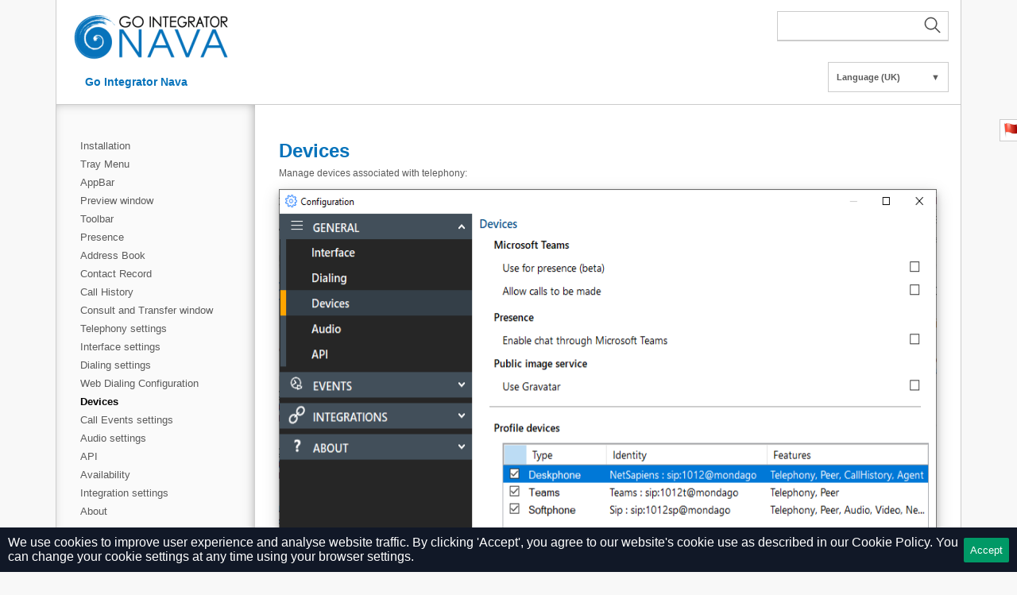

--- FILE ---
content_type: text/html; charset=UTF-8
request_url: http://help.nava.gointegrator.com/help?version=4.1&lang=uk&item=2501
body_size: 4611
content:
<!DOCTYPE html PUBLIC "-//W3C//DTD XHTML 1.0 Transitional//EN" "http://www.w3.org/TR/xhtml1/DTD/xhtml1-transitional.dtd">
<html xmlns="http://www.w3.org/1999/xhtml">
	<head>
		<meta http-equiv="content-type" content="text/html; charset=utf-8" />
		<meta http-equiv="Pragma" content="no-cache" />
		<meta http-equiv="Expires" content="-1" />
		<meta name="viewport" content="width=device-width, initial-scale=1">
		<meta name="csrf-token" content="vvxQKlHRmp6IgBZZg4XxxkbBvvqZRMzDxrL2ZfrL">

		<title>Devices
 | Go Integrator Nava
 | Help</title>
		
		<link href="http://help.nava.gointegrator.com/assets/help/css/layout.css" rel="stylesheet" type="text/css" />
		<link href="http://help.nava.gointegrator.com/assets/help/css/nava-pages.css" rel="stylesheet" type="text/css" />
        					<link href="http://help.nava.gointegrator.com/assets/help/css/v3.css" rel="stylesheet" type="text/css" />
				
        <script src="https://code.jquery.com/jquery-3.7.0.min.js" integrity="sha256-2Pmvv0kuTBOenSvLm6bvfBSSHrUJ+3A7x6P5Ebd07/g=" crossorigin="anonymous"></script>
        	</head>
	<body>
    <div id="page">
	<style>
		#banner {
			background-color: #fcf8e3;
			border-color: #faf2cc;
			color: #8a6d3b;
			padding: 20px 40px;
			border: 1px solid #ccc;
			border-width: 0 1px;
		}
		#banner p {
			font-size: 12px;
		}
	</style>
    	<div id="header-logo-bar">
		<div>
			<img src="http://help.nava.gointegrator.com/assets/help/css/images/logos/nava-header-logo.png" alt="Netsapiens" />
			<div id="searchBar">
				<form action="http://help.nava.gointegrator.com/help/search">
    <button id="submitSearch">
        <svg viewBox="0 0 30 30" id="searchIcon" width="24" height="24" xmlns="http://www.w3.org/2000/svg" fill-rule="evenodd" clip-rule="evenodd"><path d="M15.853 16.56c-1.683 1.517-3.911 2.44-6.353 2.44-5.243 0-9.5-4.257-9.5-9.5s4.257-9.5 9.5-9.5 9.5 4.257 9.5 9.5c0 2.442-.923 4.67-2.44 6.353l7.44 7.44-.707.707-7.44-7.44zm-6.353-15.56c4.691 0 8.5 3.809 8.5 8.5s-3.809 8.5-8.5 8.5-8.5-3.809-8.5-8.5 3.809-8.5 8.5-8.5z"/></svg>
    </button>
    <input required="required" minlength="3" type="text" role="search" name="q" id="search">
    <input type="hidden" name="lang" value="uk">
    <input type="hidden" name="version" value="4.1">
</form>			</div>
			<div style="clear: both;"></div>
		</div>
		<div id="primary-nav-holder">
	<ul id="primary-nav">
					                <li><a href="http://help.nava.gointegrator.com/help/tab?version=4.1&amp;lang=uk&amp;tab=116" class="selected">Go Integrator Nava
</a></li>
                    	</ul>
</div>
		<div id="language-container" class="footer-block-links">
	<div id="language" class="menu">
		<div class="menu-opener">
			<a title="Select language" href="#">Language (UK)<span class="arrow">&#x25BC;</span></a>
			<ul class="menu menu-ul">
				<li class="menu-li"><a rel="nofollow" href="http://help.nava.gointegrator.com/help?lang=us&amp;item=2501&amp;version=4.1">English (US)</a></li>
				<li class="menu-li"><a rel="nofollow" href="http://help.nava.gointegrator.com/help?lang=uk&amp;item=2501&amp;version=4.1">English (UK)</a></li>
				<li class="menu-li"><a rel="nofollow" href="http://help.nava.gointegrator.com/help?lang=de&amp;item=2501&amp;version=4.1">Deutsch</a></li>
				<li class="menu-li"><a rel="nofollow" href="http://help.nava.gointegrator.com/help?lang=es&amp;item=2501&amp;version=4.1">Español</a></li>
				<li class="menu-li"><a rel="nofollow" href="http://help.nava.gointegrator.com/help?lang=fr&amp;item=2501&amp;version=4.1">Français (France)</a></li>
				<li class="menu-li"><a rel="nofollow" href="http://help.nava.gointegrator.com/help?lang=nl&amp;item=2501&amp;version=4.1">Nederlands</a></li>
			</ul>
		</div>
	</div>
</div>
	</div>

	<div id="height">
		<div id="module-navigation-wrapper" class="closed">
        <button class="toggle" onclick="toggleMenu(this)">
        <div class="bar"></div>
        <div class="bar"></div>
        <div class="bar"></div>
    </button>
	<ul id="featuresnav">
                                    <li class="accordionhead ">
                    <a href="http://help.nava.gointegrator.com/help?version=4.1&amp;lang=uk&amp;item=1184"><span class="navspan">Installation
</span></a>
                </li>
                                                <li class="accordionhead ">
                    <a href="http://help.nava.gointegrator.com/help?version=4.1&amp;lang=uk&amp;item=1185"><span class="navspan">Tray Menu
</span></a>
                </li>
                                                <li class="accordionhead ">
                    <a href="http://help.nava.gointegrator.com/help?version=4.1&amp;lang=uk&amp;item=2507"><span class="navspan">AppBar
</span></a>
                </li>
                                                <li class="accordionhead ">
                    <a href="http://help.nava.gointegrator.com/help?version=4.1&amp;lang=uk&amp;item=1186"><span class="navspan">Preview window
</span></a>
                </li>
                                                <li class="accordionhead ">
                    <a href="http://help.nava.gointegrator.com/help?version=4.1&amp;lang=uk&amp;item=1187"><span class="navspan">Toolbar
</span></a>
                </li>
                                                <li class="accordionhead ">
                    <a href="http://help.nava.gointegrator.com/help?version=4.1&amp;lang=uk&amp;item=1188"><span class="navspan">Presence
</span></a>
                </li>
                                                <li class="accordionhead ">
                    <a href="http://help.nava.gointegrator.com/help?version=4.1&amp;lang=uk&amp;item=1192"><span class="navspan">Address Book
</span></a>
                </li>
                                                <li class="accordionhead ">
                    <a href="http://help.nava.gointegrator.com/help?version=4.1&amp;lang=uk&amp;item=1193"><span class="navspan">Contact Record
</span></a>
                </li>
                                                <li class="accordionhead ">
                    <a href="http://help.nava.gointegrator.com/help?version=4.1&amp;lang=uk&amp;item=1194"><span class="navspan">Call History
</span></a>
                </li>
                                                <li class="accordionhead ">
                    <a href="http://help.nava.gointegrator.com/help?version=4.1&amp;lang=uk&amp;item=1195"><span class="navspan">Consult and Transfer window
</span></a>
                </li>
                                                <li class="accordionhead ">
                    <a href="http://help.nava.gointegrator.com/help?version=4.1&amp;lang=uk&amp;item=1196"><span class="navspan">Telephony settings
</span></a>
                </li>
                                                <li class="accordionhead ">
                    <a href="http://help.nava.gointegrator.com/help?version=4.1&amp;lang=uk&amp;item=1197"><span class="navspan">Interface settings
</span></a>
                </li>
                                                <li class="accordionhead ">
                    <a href="http://help.nava.gointegrator.com/help?version=4.1&amp;lang=uk&amp;item=1199"><span class="navspan">Dialing settings
</span></a>
                </li>
                                                <li class="accordionhead ">
                    <a href="http://help.nava.gointegrator.com/help?version=4.1&amp;lang=uk&amp;item=2500"><span class="navspan">Web Dialing Configuration
</span></a>
                </li>
                                                <li class="accordionhead selected">
                    <a href="http://help.nava.gointegrator.com/help?version=4.1&amp;lang=uk&amp;item=2501"><span class="navspan">Devices
</span></a>
                </li>
                                                <li class="accordionhead ">
                    <a href="http://help.nava.gointegrator.com/help?version=4.1&amp;lang=uk&amp;item=1198"><span class="navspan">Call Events settings
</span></a>
                </li>
                                                <li class="accordionhead ">
                    <a href="http://help.nava.gointegrator.com/help?version=4.1&amp;lang=uk&amp;item=2502"><span class="navspan">Audio settings
</span></a>
                </li>
                                                <li class="accordionhead ">
                    <a href="http://help.nava.gointegrator.com/help?version=4.1&amp;lang=uk&amp;item=2503"><span class="navspan">API
</span></a>
                </li>
                                                <li class="accordionhead ">
                    <a href="http://help.nava.gointegrator.com/help?version=4.1&amp;lang=uk&amp;item=2504"><span class="navspan">Availability
</span></a>
                </li>
                                                <li class="accordionhead ">
                    <a href="http://help.nava.gointegrator.com/help?version=4.1&amp;lang=uk&amp;item=2505"><span class="navspan">Integration settings
</span></a>
                </li>
                                                <li class="accordionhead ">
                    <a href="http://help.nava.gointegrator.com/help?version=4.1&amp;lang=uk&amp;item=2506"><span class="navspan">About
</span></a>
                </li>
                    			</ul>
	<div id="module-navigation-footer"></div>
    </div>

		<div id="content">
			<div id="module-right-wrapper" class="closed">
    
    <p class="section-sub-header">Devices
</p>
    <body><p>Manage devices associated with telephony:</p>
<p><img class="overview-image" src="https://download.helpcti.com/assets/help/images/uk/4.1/ginava-pcclient-configuration-devices.png" alt="Audio settings" title="Audio options" caption="false" width="909" height="662"></p>
<p></p>
<h2>Microsoft Teams</h2>
<p>Enable Microsoft Teams integration:</p>
<p><img class="cropped-overview-image" src="https://download.helpcti.com/assets/help/images/uk/4.1/ginava-pcclient-configuration-devices1.png" alt="Devices" title="Audio devices options" caption="false" width="630" height="95"></p>
<p><span>*</span>Note:
The following pre-requisites must be in place for Microsoft Teams integration:</p>
<p><strong>Microsoft Teams Integration</strong></p>
<p><span>*</span>Note:
The initial setup below must be done from a Global Administrator role.
Business or school user accounts required.
personal accounts are not supported.</p>
<p>Login with your Microsoft account using the App Registration window:</p>
<p><img class="cropped-overview-image" src="https://download.helpcti.com/assets/help/images/uk/4.1/ginava-pcclient-configuration-devices4.png" alt="Devices" title="Audio devices options" caption="false" width="569" height="298"></p>
<p>Review and authorize the permissions window:</p>
<p><img class="cropped-overview-image" src="https://download.helpcti.com/assets/help/images/uk/4.1/ginava-pcclient-configuration-devices5.png" alt="Devices" title="Audio devices options" caption="false" width="478" height="509"></p>
<p><span>*</span>Note:
"Consent on behalf of your organization" must be selected.
Global Administrators may view the full list of permissions for "Integrator" from:</p>
<p>https://myapplications.microsoft.com/ or https://aad.portal.azure.com/.</p>
<h2>Presence</h2>
<p>Select to enable chat through Microsoft Teams<span>:</span></p>
<p><img class="cropped-overview-image" src="https://download.helpcti.com/assets/help/images/uk/4.1/ginava-pcclient-configuration-devices2.png" alt="Devices" title="Audio devices options" caption="false" width="630" height="71"></p>
<h2>Public Image Service</h2>
<p>Enable if using the Gravatar public image service:</p>
<p><img class="cropped-overview-image" src="https://download.helpcti.com/assets/help/images/uk/4.1/ginava-pcclient-configuration-devices3.png" alt="Devices" title="Audio devices options" caption="false" width="617" height="69"></p>
<h2>Profile Devices</h2>
<p>Displays device(s) associated with the user profile:</p>
<p><img class="cropped-overview-image" src="https://download.helpcti.com/assets/help/images/uk/4.1/ginava-pcclient-configuration-devices6.png" alt="Devices" title="Audio devices options" caption="false" width="626" height="189"></p>
<p><span>*</span>Note:
A selection may be enabled or disabled in cases where multiple devices exist.</p>
<p></p>
</body>
</div>
		</div>
	</div>
	<div id="footer">
		<ul id="primary-nav">
			<li>
				<a href="https://mondago.com/privacy-policy/">Privacy Policy</a>
			</li>
		</ul>
		<div style="clear: both"></div>
	</div>
</div>
<div id="report-page-container">
	<div id="report-page-title">
		<img id="report-page-flag" src="http://help.nava.gointegrator.com/assets/help/images/flag.png" style="vertical-align:middle;height:20px;" />&nbsp;Report this page
	</div>
	<div id="report-page-form">
	<p><small>Personal/Company details provided to us through this website regarding an enquiry will only be used to specifically deal with that enquiry. We will not disclose your personal information to a third party or use it for marketing purposes without your permission. <a href="https://mondago.com/policies?privacy-policy">Please see our Privacy Policy for more information.</a></small></p>
		<label for="report-page-by">Reported By</label><br />
		<input type="text" id="report-page-by" placeholder="mail@domain.com" style="width:100%;" /><br />
		<label for="report-page-textarea">Text</label><br />
		<textarea id="report-page-textarea" placeholder="Your comment here..." rows="5" cols="20"></textarea><br />
		<button id="report-page-submit" type="button">Submit</button>
	</div>
</div>

<script>
function toggleMenu(el) {
    el.classList.toggle('opened');
    var menu = document.getElementById("module-navigation-wrapper");
    menu.classList.toggle('closed');
    var body = document.getElementById("module-right-wrapper");
    body.classList.toggle('closed');
}
</script>
<script type="text/javascript">
var signature = {"signature":"184c1c513420191ec91c8a90b36817221308b9c4d862a44f4f557cf033aef44249e5fece053d171adacf577b2a09b676703d02be63ecfbbabc9d18d694b7f1af","nonce":818199663,"timestamp":1769240323,"ip":"89.150.25.206"};
var tickets_api_endpoint = "http://help.nava.gointegrator.com/api/help/tickets/report-page";
</script>
<script type="text/javascript" src="http://help.nava.gointegrator.com/assets/help/js/msgs.js"></script>
<script type="text/javascript" src="http://help.nava.gointegrator.com/assets/help/js/report-page/ajax.js"></script>
<script type="text/javascript" src="http://help.nava.gointegrator.com/assets/help/js/report-page/validate.js"></script>
<script type="text/javascript" src="http://help.nava.gointegrator.com/assets/help/js/report-page/ext.js"></script>
<script type="text/javascript" src="http://help.nava.gointegrator.com/assets/help/js/report-page/onload.js"></script>

<div class="js-cookie-consent cookie-consent">
    <span class="cookie-consent__message">
        We use cookies to improve user experience and analyse website traffic.
        By clicking 'Accept', you agree to our website's cookie use as described in our <a href=http://help.nava.gointegrator.com/policies/cookie-policy>Cookie Policy.</a>
        You can change your cookie settings at any time using your browser settings.
    </span>
    <button class="js-cookie-consent-agree cookie-consent__agree">
        Accept
    </button>
</div>

    <script>

        window.laravelCookieConsent = (function () {

            const COOKIE_VALUE = 1;
            const COOKIE_DOMAIN = 'help.nava.gointegrator.com';

            function consentWithCookies() {
                setCookie('laravel_cookie_consent', COOKIE_VALUE, 7300);
                hideCookieDialog();
            }

            function cookieExists(name) {
                return (document.cookie.split('; ').indexOf(name + '=' + COOKIE_VALUE) !== -1);
            }

            function hideCookieDialog() {
                const dialogs = document.getElementsByClassName('js-cookie-consent');

                for (let i = 0; i < dialogs.length; ++i) {
                    dialogs[i].style.display = 'none';
                }
            }

            function setCookie(name, value, expirationInDays) {
                const date = new Date();
                date.setTime(date.getTime() + (expirationInDays * 24 * 60 * 60 * 1000));
                document.cookie = name + '=' + value
                    + ';expires=' + date.toUTCString()
                    + ';domain=' + COOKIE_DOMAIN
                    + ';path=/'
                    + '';
            }

            if (cookieExists('laravel_cookie_consent')) {
                hideCookieDialog();
            }

            const buttons = document.getElementsByClassName('js-cookie-consent-agree');

            for (let i = 0; i < buttons.length; ++i) {
                buttons[i].addEventListener('click', consentWithCookies);
            }

            return {
                consentWithCookies: consentWithCookies,
                hideCookieDialog: hideCookieDialog
            };
        })();
    </script>

</body>
</html>


--- FILE ---
content_type: text/css
request_url: http://help.nava.gointegrator.com/assets/help/css/nava-pages.css
body_size: 95042
content:
@charset "utf-8";
/* CSS Document */
#zero-nav li a:hover,
#zero-nav li a:focus,
#zero-nav li a:active,
#primary-nav li a:hover,
#primary-nav li a:focus,
#primary-nav li a:active {
    color: #0773bb;
    text-decoration: none;
}
#zero-nav li a.selected,
#zero-nav li a.selected:hover,
#primary-nav li a.selected,
#primary-nav li a.selected:hover {
    color: #0773bb;
}
div.label-container {
    position: relative;
    /*font-size:larger;
	font-weight:bold;*/
}
.section-sub-header {
    font-size: 24px;
    font-weight: bold;
    margin: 0 0 0.5em 0;
    color: #0773bb;
}
h1 {
    color: inherit;
    display: inline;
    font-size: inherit;
    font-weight: inherit;
}

h2 {
    font-size: 20px;
    font-weight: bold;
    margin: 2em 0 0.5em 0; /* top right bottom left */
    color: #0773bb;
}

h3 {
    font-size: 16px;
    font-weight: bold;
    margin: 0 0 0.5em 0;
    color: #0773bb;
    /*
	font-size: 17px;
	font-weight:normal;
	margin: 0 0 0 0;
	color: #ffffff;
	*/
}
h4 {
    font-size: 14px;
    font-weight: normal;
    margin: 0 0 0.5em 0;
    color: #0773bb;
}
p {
    margin-bottom: 1em;
}
img.overview-image {
    max-width: 100%;
    box-shadow: 0 4px 8px 0 rgba(0, 0, 0, 0.2), 0 6px 20px 0 rgba(0, 0, 0, 0.19);
}
img.cropped-overview-image {
    max-width: 100%;
    box-shadow: 0 2px 4px 0 rgba(0, 0, 0, 0.2), 0 3px 10px 0 rgba(0, 0, 0, 0.19);
}
th {
    margin: 0px;
    padding: 0px;
}
th.comparison {
    margin: 0px;
    padding: 5px 10px;
    background-color: #0773bb;
    color: #ffffff;
    font-family: Arial, Helvetica, sans-serif;
    font-size: 12px;
    line-height: 18px;
    border: 0;
}
td {
    margin: 0px;
    padding: 0px;
}
td.comparison {
    margin: 0px;
    padding: 2px 10px;
    border-bottom: 1px solid #0773bb;
}
.comparison-blank {
    color: #000000;
    font-size: medium;
    font-weight: bold;
    padding: 5px 10px;
}
.comparison-blank-title {
    color: #0773bb;
    font-size: medium;
    font-weight: bold;
    padding: 5px 10px;
}
/* Phone window */
div.phonewindow-img-container {
    width: 550px;
    height: 216px;
    background: url("../images/uk/gointegrator-pcclient-phonewindow-overview.png")
        no-repeat;
}
div.phonewindow-overview-labels {
    left: 400px;
}
div#phonewindow-overview-main_menu-label {
    top: -2px;
}
div#phonewindow-overview-contact_info-label {
    top: 4px;
}
div#phonewindow-overview-page_left_right-label {
    top: 6px;
}
div#phonewindow-overview-actions-label {
    top: 35px;
}
div#phonewindow-overview-notes-label {
    top: 70px;
}
div#phonewindow-overview-call_info-label {
    top: 82px;
}
img#phonewindow-img {
    float: right;
    margin-left: 20px;
    margin-bottom: 20px;
}
p.phonewindow-help {
    text-align: justify;
}
img#voicemail_indicator-img {
    float: right;
    margin-left: 20px;
    margin-bottom: 20px;
}
/* Preview window */
div.previewwindow-img-container {
    width: 325px;
    height: 74px;
    background: url("../images/uk/gointegrator-pcclient-previewwindow-overview.png")
        no-repeat;
}
div.previewwindow-overview-labels {
    left: 240px;
}
div#previewwindow-overview-close_button-label {
    top: 3px;
}
div#previewwindow-overview-contact_info-label {
    top: 12px;
}
div#previewwindow-overview-actions-label {
    top: 25px;
}
img#previewwindow-img {
    float: right;
    margin-left: 20px;
    margin-bottom: 20px;
}
p.previewwindow-help {
    text-align: justify;
}

/* Tray menu */
div.traymenu-img-container {
    width: 330px;
    height: 196px;
    background: url("../images/uk/gointegrator-pcclient-tray_menu.png")
        no-repeat;
}
div.traymenu-overview-labels {
    left: 235px;
}
div#traymenu-overview-quick_dial-label {
    top: 3px;
}
div#traymenu-overview-recent_menu-label {
    top: 5px;
}
div#traymenu-overview-features-label {
    top: 5px;
}
div#traymenu-overview-commpilot-label {
    top: 5px;
}
div#traymenu-overview-call_control-label {
    top: 36px;
}
div#traymenu-overview-config-label {
    top: 61px;
}
div#traymenu-overview-help-label {
    top: 61px;
}
div#traymenu-overview-exit-label {
    top: 67px;
}
img#traymenu-overview-img {
    float: right;
    margin-left: 20px;
    margin-bottom: 20px;
}
p.traymenu-overview-help {
    text-align: justify;
}
table#traymenu-overview td {
    padding: 5px;
    vertical-align: top;
}

/* Messaging window */
div.messaging-img-container {
    width: 500px;
    height: 210px;
    background: url("../images/uk/standard-pcclient-messaging-overview.png")
        no-repeat;
}
div.messaging-overview-labels {
    left: 325px;
}
div#messaging-overview-conversation-label {
    top: 50px;
}
div#messaging-overview-to_box-label {
    top: 92px;
}
div#messaging-overview-select_peer-label {
    top: 95px;
}
div#messaging-overview-rich_text-label {
    top: 98px;
}
div#messaging-overview-text_input-label {
    top: 101px;
}
img#messaging-to_box-closeup-img {
    float: right;
    margin-left: 20px;
    margin-bottom: 20px;
}
p.messaging-to_box-closeup {
    text-align: justify;
}

/* Message History window */
div.messagehistory-img-container {
    width: 650px;
    height: 327px;
    background: url("../images/uk/standard-pcclient-messagehistory-overview.png")
        no-repeat;
}
div.messagehistory-overview-labels {
    left: 490px;
}
div#messagehistory-overview-new_message-label {
    top: 3px;
}
div#messagehistory-overview-list_display_options-label {
    top: 9px;
}
div#messagehistory-overview-search_button-label {
    top: 11px;
}
div#messagehistory-overview-search_text-label {
    top: 15px;
}
div#messagehistory-overview-delete_message-label {
    top: 21px;
}
div#messagehistory-overview-conversations-label {
    top: 90px;
}
div#messagehistory-overview-page-label {
    top: 208px;
}

/* Presence window */
div.presence-window-img-container {
    width: 400px;
    height: 284px;
    background: url("../images/uk/gointegrator-pcclient-presence-overview.png")
        no-repeat;
}
div.presence-window-overview-labels {
    left: 310px;
}
div#presence-window-overview-user_ext_details-label {
    top: 32px;
}
div#presence-window-overview-search_text-label {
    top: 31px;
}
div#presence-window-overview-options-label {
    top: 31px;
}
div#presence-window-overview-icons-label {
    top: 46px;
}
div#presence-window-overview-context_menu-label {
    top: 107px;
}
div#presence-window-overview-call_info-label {
    top: 166px;
}
img#presence-window-img {
    float: right;
    margin-left: 20px;
    margin-bottom: 20px;
}
p.presence-window-help {
    text-align: justify;
}
p.voicemail-indicator-help {
    text-align: justify;
}
li.status-icons {
    padding-top: 5px;
    padding-right: 15px;
    padding-bottom: 25px;
    padding-left: 25px;
    list-style-type: none;
    background-repeat: no-repeat;
    display: inline;
}
li.status-icons:nth-child(1) {
    background-image: url("../images/uk/standard-status-icons-available.png");
}
li.status-icons:nth-child(2) {
    background-image: url("../images/uk/standard-status-icons-busy.png");
}
li.status-icons:nth-child(3) {
    background-image: url("../images/uk/standard-status-icons-offline.png");
}
li.status-icons:nth-child(4) {
    background-image: url("../images/uk/standard-status-icons-held.png");
}
li.status-icons:nth-child(5) {
    background-image: url("../images/uk/standard-status-icons-do_not_disturb.png");
}
li.status-icons:nth-child(6) {
    background-image: url("../images/uk/standard-status-icons-call_forward.png");
}
/*li.status-icons:nth-child(7) {
	background-image:url('../images/uk/standard-status-icons-out_of_office.png');
}*/

li.v3-status-icons {
    padding-top: 5px;
    padding-right: 25px;
    padding-bottom: 25px;
    padding-left: 15px;
    list-style-type: none;
    background-repeat: no-repeat;
    display: inline;
}
li.v3-status-icons:nth-child(1) {
    background-image: url("../images/uk/3.0/standard-status-icons-available.png");
}
li.v3-status-icons:nth-child(2) {
    background-image: url("../images/uk/3.0/standard-status-icons-busy.png");
}
li.v3-status-icons:nth-child(3) {
    background-image: url("../images/uk/3.0/standard-status-icons-offline.png");
}
li.v3-status-icons:nth-child(4) {
    background-image: url("../images/uk/3.0/standard-status-icons-held.png");
}
li.v3-status-icons:nth-child(5) {
    background-image: url("../images/uk/3.0/standard-status-icons-do_not_disturb.png");
}
li.v3-status-icons:nth-child(6) {
    background-image: url("../images/uk/3.0/standard-status-icons-forward.png");
}
/*li.v3-status-icons:nth-child(7) {
	background-image:url('../images/uk/3.0/standard-status-icons-out_of_office.png');
}*/

li.chess-pawns {
    padding-top: 5px;
    padding-right: 15px;
    padding-bottom: 25px;
    padding-left: 25px;
    list-style-type: none;
    background-repeat: no-repeat;
    display: inline;
}
li.chess-pawns:nth-child(1) {
    background-image: url("../images/uk/standard-square-icons-available.png");
}
li.chess-pawns:nth-child(2) {
    background-image: url("../images/uk/standard-square-icons-busy.png");
}
li.chess-pawns:nth-child(3) {
    background-image: url("../images/uk/standard-square-icons-offline.png");
}
li.chess-pawns:nth-child(4) {
    background-image: url("../images/uk/standard-square-icons-held.png");
}

/* Select Peer window */
div.select_peer-img-container {
    width: 680px;
    height: 267px;
    background: url("../images/uk/standard-pcclient-selectpeer-overview.png")
        no-repeat;
}
div.select_peer-overview-labels {
    left: 530px;
}
div#select_peer-overview-type-label {
    top: 6px;
}
div#select_peer-overview-search_text-label {
    top: 9px;
}
div#select_peer-overview-search_button-label {
    top: 12px;
}
div#select_peer-overview-peer_results-label {
    top: 104px;
}

/* Address Book window */
div.addressbook-img-container {
    width: 613px;
    height: 279px;
    background: url("../images/uk/gointegrator-pcclient-addressbook-overview.png")
        no-repeat;
}
div.addressbook-overview-labels {
    left: 480px;
}
div#addressbook-overview-search_text-label {
    top: 22px;
}
div#addressbook-overview-search_button-label {
    top: 29px;
}
div#addressbook-overview-new_contact-label {
    top: 32px;
}
div#addressbook-overview-advanced_options-label {
    top: 42px;
}
div#addressbook-overview-search_results-label {
    top: 100px;
}
div#addressbook-overview-page-label {
    top: 175px;
}
img#addressbook-overview-img {
    float: right;
    margin-left: 20px;
    margin-bottom: 20px;
}
p.addressbook-overview-help {
    text-align: justify;
}

/* Contact Record window */
div.contact_general-img-container {
    width: 505px;
    height: 404px;
    background: url("../images/uk/standard-pcclient-contact_general-overview.png")
        no-repeat;
}
div.contact_general-overview-labels {
    left: 400px;
}
div#contact_general-overview-tabs-label {
    top: 29px;
}
div#contact_general-overview-contact_type-label {
    top: 37px;
}
div#contact_general-overview-contact_details-label {
    top: 43px;
}
div#contact_general-overview-dial_buttons-label {
    top: 90px;
}
div#contact_general-overview-maps_button-label {
    top: 170px;
}
div#contact_general-overview-website_button-label {
    top: 177px;
}
div#contact_general-overview-email_button-label {
    top: 182px;
}
div#contact_general-overview-delete_button-label {
    top: 208px;
}
div#contact_general-overview-cancel_button-label {
    top: 211px;
}
div#contact_general-overview-save_button-label {
    top: 216px;
}

/* Call History window */
div.callhistory-img-container {
    width: 600px;
    height: 253px;
    background: url("../images/uk/gointegrator-pcclient-callhistory-overview.png")
        no-repeat;
}
div.callhistory-overview-labels {
    left: 480px;
}
div#callhistory-overview-expand_collapse-label {
    top: 38px;
}
div#callhistory-overview-click_to_dial-label {
    top: 65px;
}
div#callhistory-overview-click_to_view-label {
    top: 136px;
}
img#callhistory-img {
    float: right;
    margin-left: 20px;
    margin-bottom: 20px;
}
p.callhistory-help {
    text-align: justify;
}

/* Lync Client Integration */
img#lync-img {
    float: right;
    margin-left: 20px;
    margin-bottom: 20px;
}
p.lync-help {
    text-align: justify;
}

/* Consult & Transfer window */
div.consult_transfer-img-container {
    width: 499px;
    height: 216px;
    background: url("../images/uk/gointegrator-pcclient-consult_transfer-overview.png")
        no-repeat;
}
div.consult_transfer-overview-labels {
    left: 400px;
}
div#consult_transfer-overview-main_menu-label {
    top: 7px;
}
div#consult_transfer-overview-number_input-label {
    top: 8px;
}
div#consult_transfer-overview-make_call-label {
    top: 14px;
}
div#consult_transfer-overview-back-label {
    top: 15px;
}
img#consult_transfer-img {
    float: right;
    margin-left: 20px;
    margin-bottom: 20px;
}
p.consult_transfer-help {
    text-align: justify;
}

/* Config -> Telephony window */
div.config_telephony-img-container {
    width: 750px;
    height: 465px;
    background: url("../images/uk/gointegrator-pcclient-config_telephony-overview.png")
        no-repeat;
}
div.config_telephony-overview-labels {
    left: 610px;
}
div#config_telephony-overview-serial_number-label {
    top: 66px;
}
div#config_telephony-overview-method-label {
    top: 108px;
}
div#config_telephony-overview-server_details-label {
    top: 114px;
}
div#config_telephony-overview-login_details-label {
    top: 129px;
}
div#config_telephony-overview-directory_mode-label {
    top: 147px;
}
div#config_telephony-overview-select_location-label {
    top: 199px;
}
div#config_telephony-overview-method_of_use-label {
    top: 230px;
}
img#config_telephony-img {
    float: right;
    margin-left: 20px;
    margin-bottom: 20px;
}
p.config_telephony-help {
    text-align: justify;
}

/* Config -> Log window */
div.config_log-img-container {
    width: 700px;
    height: 355px;
    background: url("../images/uk/gointegrator-pcclient-config_log-overview.png")
        no-repeat;
}

div.config_log-overview-labels {
    left: 610px;
}
div#config_log-overview-devices-label {
    top: 125px;
}
/*div#config_log-overview-turn_on_logging-label {
	top:177px;
}*/
div#config_log-overview-log_panel-label {
    top: 223px;
}
div#config_log-overview-copy_button-label {
    top: 252px;
}

/* Config -> Recording window */
div.config_recording-img-container {
    width: 700px;
    height: 385px;
    background: url("../images/uk/standard-pcclient-config_recording-overview.png")
        no-repeat;
}
div.config_recording-overview-labels {
    left: 610px;
}
div#config_recording-overview-auto_suspension-label {
    top: 45px;
}
div#config_recording-overview-show_messages-label {
    top: 48px;
}
div#config_recording-overview-auto_suspend_apps-label {
    top: 150px;
}
div#config_recording-overview-resume_recording-label {
    top: 267px;
}
img#config_recording-img {
    float: right;
    margin-left: 20px;
    margin-bottom: 20px;
}
p.config_recording-help {
    text-align: justify;
}

/* Config -> Dialling window */
div.config_dialing-img-container {
    width: 700px;
    height: 465px;
    background: url("../images/uk/gointegrator-pcclient-config_dialing-overview.png")
        no-repeat;
}

div.config_dialing-overview-labels {
    left: 610px;
}
div#config_dialing-overview-dialing_methods-label {
    top: 75px;
}
div#config_dialing-overview-dialing_helpers-label {
    top: 91px;
}
div#config_dialing-overview-dialing_apps-label {
    top: 215px;
}
div#config_dialing-overview-criteria-label {
    top: 300px;
}
img#config_dialing-img {
    float: right;
    margin-left: 20px;
    margin-bottom: 20px;
}
p.config_dialing-help {
    text-align: justify;
}
table#config_dialing td {
    padding: 5px;
    vertical-align: top;
}

/* Config -> Events window */
div.config_events-img-container {
    width: 700px;
    height: 465px;
    background: url("../images/uk/gointegrator-pcclient-config_call_events-overview.png")
        no-repeat;
}

div.config_events-overview-labels {
    left: 610px;
}
div#config_events-overview-default_actions-label {
    top: 98px;
}
div#config_events-overview-preview_sound-label {
    top: 145px;
}
div#config_events-overview-sound_selection-label {
    top: 143px;
}
div#config_events-overview-mute-label {
    top: 168px;
}
div#config_events-overview-external_programs-label {
    top: 259px;
}
img#config_events-img {
    float: right;
    margin-left: 20px;
    margin-bottom: 20px;
}
p.config_events-help {
    text-align: justify;
}

/* Config -> Interface window */
div.config_interface-img-container {
    width: 700px;
    height: 465px;
    background: url("../images/uk/gointegrator-pcclient-config_interface-overview.png")
        no-repeat;
}

div.config_interface-overview-labels {
    left: 610px;
}
div#config_interface-overview-license_type-label {
    top: 67px;
}
div#config_interface-overview-app_load-label {
    top: 73px;
}
div#config_interface-overview-language-label {
    top: 79px;
}
div#config_interface-overview-main_window-label {
    top: 83px;
}
div#config_interface-overview-preview_window_actions-label {
    top: 100px;
}
div#config_interface-overview-hot_keys-label {
    top: 144px;
}
div#config_interface-overview-clear_cache_buttons-label {
    top: 195px;
}
img#config_interface-img {
    float: right;
    margin-left: 20px;
    margin-bottom: 20px;
}
p.config_interface-help {
    text-align: justify;
}

/* Config -> Versions window */
div.config_versions-img-container {
    width: 700px;
    height: 465px;
    background: url("../images/uk/gointegrator-pcclient-config_versions-overview.png")
        no-repeat;
}

div.config_versions-overview-labels {
    left: 610px;
}
div#config_versions-overview-download-label {
    top: 138px;
}
div#config_versions-overview-file_versions-label {
    top: 275px;
}
div#config_versions-overview-copy_button-label {
    top: 362px;
}

/* Config -> Social Networking window */
div.config_social_networking-img-container {
    width: 700px;
    height: 360px;
    background: url("../images/uk/standard-pcclient-config_social_networking-overview.png")
        no-repeat;
}

div.config_social_networking-overview-labels {
    left: 610px;
}
div#config_social_networking-overview-integrations-label {
    top: 172px;
}
img#config_social_networking-img {
    float: right;
    margin-left: 20px;
    margin-bottom: 20px;
}
p.config_social_networking-help {
    text-align: justify;
}

/* Config -> Integrations window */
div.config_integrations-img-container {
    width: 700px;
    height: 509px;
    background: url("../images/uk/gointegrator-pcclient-config_integrations-overview.png")
        no-repeat;
}

div.config_integrations-overview-labels {
    left: 610px;
}
div#config_integrations-overview-add_new_button-label {
    top: 32px;
}
div#config_integrations-overview-app_selector-label {
    top: 56px;
}
div#config_integrations-overview-disable_button-label {
    top: 61px;
}
div#config_integrations-overview-integration_name-label {
    top: 66px;
}
div#config_integrations-overview-configuration_details-label {
    top: 141px;
}
div#config_integrations-overview-integration_test-label {
    top: 282px;
}

/* Config -> Mobility window */
div.config_mobility-img-container {
    width: 750px;
    height: 465px;
    background: url("../images/uk/standard-pcclient-config_mobility-overview.png")
        no-repeat;
}

div.config_mobility-overview-labels {
    left: 610px;
}
div#config_mobility-overview-second_ext-label {
    top: 120px;
}
div#config_mobility-overview-use_softphone-label {
    top: 126px;
}
div#config_mobility-overview-mobex_device-label {
    top: 173px; /* 158px with softphone option enabled in text of page */
}
img#config_mobility-img {
    float: right;
    margin-left: 20px;
    margin-bottom: 20px;
}
p.config_mobility-help {
    text-align: justify;
}

/* Config -> Activities window
div.config_activities-img-container {
	width:750px;
	height:465px;
	background:url('../images/uk/gointegrator-pcclient-config_activities-overview.png') no-repeat;
}

div.config_activities-overview-labels {
	left:610px;
}
div#config_activities-overview-detect_meeting-label {
	top:80px;
}
div#config_activities-overview-detect_inactivity-label {
	top:118px;
}
div#config_activities-overview-locked_computer-label {
	top:156px;
}
div#config_activities-overview-calendar_availability-label {
	top:196px;
}
div#config_activities-overview-update_lync-label {
	top:251px;
}
div#config_activities-overview-busylight-label {
	top:289px;
}
img#config_activities-img {
	float:right;
	margin-left:20px;
	margin-bottom:20px;
}
p.config_activities-help {
	text-align:justify;
} */

/* Config -> Availability window */
div.config_availability-img-container {
    width: 700px;
    height: 345px;
    background: url("../images/uk/gointegrator-pcclient-config_availability-overview.png")
        no-repeat;
}

div.config_availability-overview-labels {
    left: 610px;
}
div#config_availability-overview-update_lync-label {
    top: 82px;
}
div#config_availability-overview-busylight-label {
    top: 120px;
}
/*div#config_availability-overview-on_enter-label {
	top:172px;
}
div#config_availability-overview-on_exit-label {
	top:180px;
}*/
img#config_availability-img {
    float: right;
    margin-left: 20px;
    margin-bottom: 20px;
}
p.config_availability-help {
    text-align: justify;
}
table#availability_states td {
    padding: 5px;
    vertical-align: top;
}

/* Dialing Wizard */
table#dialing_wizard td {
    padding: 5px;
    vertical-align: top;
}
ol#non-web-based-results {
    padding-left: 20px;
}
img#dialing_wizard-img {
    float: right;
    margin-left: 20px;
    margin-bottom: 20px;
}
p.dialing_wizard-help {
    text-align: justify;
}

/* Recording Wizard */
table#recording_wizard td {
    padding: 5px;
    vertical-align: top;
}
ol#non-web-based-results {
    padding-left: 20px;
}
img#recording_wizard-img {
    float: right;
    margin-left: 20px;
    margin-bottom: 20px;
}
p.recording_wizard-help {
    text-align: justify;
}

/* Show Call */
img#call_window-img {
    float: right;
    margin-left: 20px;
    margin-bottom: 20px;
}
p.call_window-help {
    text-align: justify;
}

/* Help */
img#help-img {
    float: right;
    margin-left: 20px;
    margin-bottom: 20px;
}
p.help-help {
    text-align: justify;
}

/* Dialling Handlers window */
img#diallinghandlers-img {
    float: right;
    margin-left: 20px;
    margin-bottom: 20px;
}
p.diallinghandlers-help {
    text-align: justify;
}

/* Server -> Installation */
img#server-installation-img {
    float: right;
    margin-left: 20px;
    margin-bottom: 20px;
}
img#server-installation-inline_img {
    margin: 5px 0 5px 0;
}
p.server-installation-help {
    text-align: justify;
}

/* Server -> Activity -> Calls */
img#server-activity-calls-img {
    float: right;
    margin-left: 20px;
    margin-bottom: 20px;
}
p.server-activity-calls-help {
    text-align: justify;
}

/* Server -> Activity -> Call History */
img#server-activity-call_history-img {
    float: right;
    margin-left: 20px;
    margin-bottom: 20px;
}
p.server-activity-call_history-help {
    text-align: justify;
}

/* Server -> Activity -> Availability */
img#server-activity-availability-img {
    float: right;
    margin-left: 20px;
    margin-bottom: 20px;
}
p.server-activity-availability-help {
    text-align: justify;
}

/* Server -> Activity -> Sessions */
img#server-activity-sessions-img {
    float: right;
    margin-left: 20px;
    margin-bottom: 20px;
}
p.server-activity-sessions-help {
    text-align: justify;
}

/* Server -> Enterprise -> Licensing */
div.server-enterprise-licensing-img-container {
    width: 500px;
    height: 382px;
    background: url("../images/uk/standard-server-enterprise-licensing.png")
        no-repeat;
}
div.server-enterprise-licensing-labels {
    left: 400px;
}
div#server-enterprise-licensing-reg_details-label {
    top: 111px;
}
div#server-enterprise-licensing-refresh_licences-label {
    top: 168px;
}
div#server-enterprise-licensing-serial_number-label {
    top: 199px;
}
div#server-enterprise-licensing-licensing_assistance-label {
    top: 149px;
}
div#server-enterprise-licensing-manual_reg-label {
    top: 196px;
}
div#server-enterprise-licensing-release_licence-label {
    top: 195px;
}
div#server-enterprise-licensing-reg_items-label {
    top: 218px;
}
img#server-enterprise-licensing-img {
    float: right;
    margin-left: 20px;
    margin-bottom: 20px;
}
p.server-enterprise-licensing-help {
    text-align: justify;
}

/* Server -> Enterprise -> Client Security */
div.server-enterprise-client_sec-img-container {
    width: 500px;
    height: 382px;
    background: url("../images/uk/standard-server-enterprise-client_security.png")
        no-repeat;
}
div.server-enterprise-client_sec-labels {
    left: 400px;
}
div#server-enterprise-client_sec-local_network-label {
    top: 102px;
}
div#server-enterprise-client_sec-internet-label {
    top: 180px;
}

/* Addin Guide -> Act! */
img.act!_addin_guide-img {
    float: right;
    margin-left: 20px;
    margin-bottom: 20px;
}
p.act!_addin_guide-help {
    text-align: justify;
}

/* Server -> Enterprise -> Users */
div.server-enterprise-users-img-container {
    width: 500px;
    height: 187px;
    background: url("../images/uk/standard-server-enterprise-users.png")
        no-repeat;
}
div.server-enterprise-users-labels {
    left: 400px;
}
div#server-enterprise-users-add_button-label {
    top: -2px;
}
div#server-enterprise-users-edit_button-label {
    top: -4px;
}
div#server-enterprise-users-remove_button-label {
    top: -6px;
}
div#server-enterprise-users-search-label {
    top: 7px;
}
div#server-enterprise-users-tasks-label {
    top: 5px;
}
div#server-enterprise-users-show_disabled-label {
    top: 3px;
}
div#server-enterprise-users-user_list-label {
    top: 36px;
}
img#server-enterprise-users-img {
    float: right;
    margin-left: 20px;
    margin-bottom: 20px;
}
p.server-enterprise-users-help {
    text-align: justify;
}

/* Server -> Enterprise -> Security Policies */
div.server-enterprise-security_policies-img-container {
    width: 500px;
    height: 122px;
    background: url("../images/uk/standard-server-enterprise-security_policies.png")
        no-repeat;
}
div.server-enterprise-security_policies-labels {
    left: 400px;
}
div#server-enterprise-security_policies-add_button-label {
    top: -2px;
}
div#server-enterprise-security_policies-edit_button-label {
    top: -4px;
}
div#server-enterprise-security_policies-remove_button-label {
    top: -6px;
}
div#server-enterprise-security_policies-search-label {
    top: 7px;
}
div#server-enterprise-security_policies-policy_list-label {
    top: 20px;
}
img#server-enterprise-security_policies-img {
    float: right;
    margin-left: 20px;
    margin-bottom: 20px;
}
p.server-enterprise-security_policies-help {
    text-align: justify;
}

/* Server -> Equipment -> Site */
div.server-equipment-site-img-container {
    width: 500px;
    height: 250px;
    background: url("../images/uk/standard-server-equipment-site.png") no-repeat;
}
div.server-equipment-site-labels {
    left: 400px;
}
div#server-equipment-site-name-label {
    top: 47px;
}
div#server-equipment-site-language-label {
    top: 87px;
}
div#server-equipment-site-country-label {
    top: 92px;
}
div#server-equipment-site-area_code-label {
    top: 95px;
}
div#server-equipment-site-windows_rules-label {
    top: 99px;
}
div#server-equipment-site-test_tel_num-label {
    top: 117px;
}
div#server-equipment-site-remove_button-label {
    top: 117px;
}
div#server-equipment-site-save_button-label {
    top: 116px;
}
div#server-equipment-site-cancel_button-label {
    top: 115px;
}
img#server-equipment-site-img {
    float: right;
    margin-left: 20px;
    margin-bottom: 20px;
}
p.server-equipment-site-help {
    text-align: justify;
}

/* Server -> Equipment -> Telephone System */
div.server-equipment-tel_system-img-container {
    width: 500px;
    height: 382px;
    background: url("../images/uk/standard-server-equipment-tel_system.png")
        no-repeat;
}
div.server-equipment-tel_system-labels {
    left: 400px;
}
div#server-equipment-tel_system-service_status-label {
    top: 28px;
}
div#server-equipment-tel_system-start_stop_button-label {
    top: 27px;
}
div#server-equipment-tel_system-type_button-label {
    top: 56px;
}
div#server-equipment-tel_system-ip_address-label {
    top: 64px;
}
div#server-equipment-tel_system-fastcall-label {
    top: 66px;
}
div#server-equipment-tel_system-auto_create-label {
    top: 69px;
}
div#server-equipment-tel_system-trunk_access-label {
    top: 70px;
}
div#server-equipment-tel_system-log-label {
    top: 185px;
}
img#server-equipment-tel_system-img {
    float: right;
    margin-left: 20px;
    margin-bottom: 20px;
}
p.server-equipment-tel_system-help {
    text-align: justify;
}

/* Server -> Equipment -> Extensions */
div.server-equipment-extensions-img-container {
    width: 500px;
    height: 165px;
    background: url("../images/uk/standard-server-equipment-extensions.png")
        no-repeat;
}
div.server-equipment-extensions-labels {
    left: 400px;
}
div#server-equipment-extensions-add_button-label {
    top: -2px;
}
div#server-equipment-extensions-edit_button-label {
    top: -4px;
}
div#server-equipment-extensions-remove_button-label {
    top: -6px;
}
div#server-equipment-extensions-tasks-label {
    top: 7px;
}
div#server-equipment-extensions-search-label {
    top: 7px;
}
div#server-equipment-extensions-extension_list-label {
    top: 25px;
}
img#server-equipment-extensions-img {
    float: right;
    margin-left: 20px;
    margin-bottom: 20px;
}
p.server-equipment-extensions-help {
    text-align: justify;
}

/* Server -> Equipment -> Agents */
div.server-equipment-agents-img-container {
    width: 500px;
    height: 132px;
    background: url("../images/uk/standard-server-equipment-agents.png")
        no-repeat;
}
div.server-equipment-agents-labels {
    left: 400px;
}
div#server-equipment-agents-add_button-label {
    top: -2px;
}
div#server-equipment-agents-edit_button-label {
    top: -4px;
}
div#server-equipment-agents-remove_button-label {
    top: -6px;
}
div#server-equipment-agents-search-label {
    top: 7px;
}
div#server-equipment-agents-agent_list-label {
    top: 22px;
}
img#server-equipment-agents-img {
    float: right;
    margin-left: 20px;
    margin-bottom: 20px;
}
p.server-equipment-agents-help {
    text-align: justify;
}

/* Server -> Equipment -> Trunks */
div.server-equipment-trunks-img-container {
    width: 500px;
    height: 134px;
    background: url("../images/uk/standard-server-equipment-trunks.png")
        no-repeat;
}
div.server-equipment-trunks-labels {
    left: 400px;
}
div#server-equipment-trunks-add_button-label {
    top: -2px;
}
div#server-equipment-trunks-edit_button-label {
    top: -4px;
}
div#server-equipment-trunks-remove_button-label {
    top: -6px;
}
div#server-equipment-trunks-search-label {
    top: 7px;
}
div#server-equipment-trunks-tasks-label {
    top: 7px;
}
div#server-equipment-trunks-trunk_list-label {
    top: 6px;
}
img#server-equipment-trunks-img {
    float: right;
    margin-left: 20px;
    margin-bottom: 20px;
}
p.server-equipment-trunks-help {
    text-align: justify;
}

/* Server -> Equipment -> Ring Groups */
div.server-equipment-groups-img-container {
    width: 500px;
    height: 119px;
    background: url("../images/uk/standard-server-equipment-groups.png")
        no-repeat;
}
div.server-equipment-groups-labels {
    left: 400px;
}
div#server-equipment-groups-add_button-label {
    top: -2px;
}
div#server-equipment-groups-edit_button-label {
    top: -4px;
}
div#server-equipment-groups-remove_button-label {
    top: -6px;
}
div#server-equipment-groups-search-label {
    top: 7px;
}
div#server-equipment-groups-group_list-label {
    top: 22px;
}
img#server-equipment-groups-img {
    float: right;
    margin-left: 20px;
    margin-bottom: 20px;
}
p.server-equipment-groups-help {
    text-align: justify;
}

/* Server -> Equipment -> Voice Recording */
div.server-equipment-voice_recording-img-container {
    width: 500px;
    height: 157px;
    background: url("../images/uk/standard-server-equipment-voice_recording.png")
        no-repeat;
}
div.server-equipment-voice_recording-labels {
    left: 400px;
}
div#server-equipment-voice_recording-service_status-label {
    top: 28px;
}
div#server-equipment-voice_recording-start_stop_button-label {
    top: 27px;
}
div#server-equipment-voice_recording-type_selector-label {
    top: 57px;
}
img#server-equipment-voice_recording-img {
    float: right;
    margin-left: 20px;
    margin-bottom: 20px;
}
p.server-equipment-voice_recording-help {
    text-align: justify;
}

/* Server -> Services -> Active Directory */
div.warning {
    color: #dd0003;
}
div.server-services-active_directory-img-container {
    width: 500px;
    height: 382px;
    background: url("../images/uk/standard-server-services-active_directory.png")
        no-repeat;
}
div.server-services-active_directory-labels {
    left: 400px;
}
div#server-services-active_directory-status-label {
    top: 100px;
}
div#server-services-active_directory-service-label {
    top: 102px;
}
div#server-services-active_directory-mode-label {
    top: 106px;
}
div#server-services-active_directory-ad_domain-label {
    top: 107px;
}
div#server-services-active_directory-username_password-label {
    top: 116px;
}
div#server-services-active_directory-container-label {
    top: 112px;
}
div#server-services-active_directory-group-label {
    top: 113px;
}
img#server-services-active_directory-img {
    float: right;
    margin-left: 20px;
    margin-bottom: 20px;
}
p.server-services-active_directory-help {
    text-align: justify;
}

/* Server -> Services -> Calendar Integration */
div.warning {
    color: #dd0003;
}
div.server-services-calendar_integration-img-container {
    width: 500px;
    height: 292px;
    background: url("../images/uk/standard-server-services-calendar_integration.png")
        no-repeat;
}
div.server-services-calendar_integration-labels {
    left: 400px;
}
div#server-services-calendar_integration-service_status-label {
    top: 85px;
}
div#server-services-calendar_integration-service-label {
    top: 87px;
}
div#server-services-calendar_integration-exchange_server-label {
    top: 89px;
}
div#server-services-calendar_integration-username_password-label {
    top: 105px;
}
div#server-services-calendar_integration-log-label {
    top: 143px;
}
img#server-services-calendar_integration-img {
    float: right;
    margin-left: 20px;
    margin-bottom: 20px;
}
p.server-services-calendar_integration-help {
    text-align: justify;
}

/* Server -> Services -> Federation */
div.server-services-federation-img-container {
    width: 500px;
    height: 254px;
    background: url("../images/uk/standard-server-services-federation.png")
        no-repeat;
}
div.server-services-federation-labels {
    left: 400px;
}
div#server-services-federation-allow_federation-label {
    top: 60px;
}
div#server-services-federation-local_domain_name-label {
    top: 62px;
}
div#server-services-federation-status-label {
    top: 64px;
}
div#server-services-federation-search-label {
    top: 84px;
}
div#server-services-federation-remove_button-label {
    top: 95px;
}
div#server-services-federation-edit_button-label {
    top: 94px;
}
div#server-services-federation-add_button-label {
    top: 92px;
}
img#server-services-federation-img {
    float: right;
    margin-left: 20px;
    margin-bottom: 20px;
}
p.server-services-federation-help {
    text-align: justify;
}
table#federation_comp td {
    padding: 5px;
    vertical-align: top;
}

/* Server -> Services -> Archiving */
img#server-services-archiving-img {
    float: right;
    margin-left: 20px;
    margin-bottom: 20px;
}
p.server-services-archiving-help {
    text-align: justify;
}

/* Server -> Services -> Call Matching */
div.server-services-call_matching-img-container {
    width: 500px;
    height: 314px;
    background: url("../images/uk/standard-server-services-call_matching.png")
        no-repeat;
}
div.server-services-call_matching-labels {
    left: 400px;
}
div#server-services-call_matching-activate_matching-label {
    top: 60px;
}
div#server-services-call_matching-status-label {
    top: 61px;
}
div#server-services-call_matching-minimum_matching-label {
    top: 64px;
}
div#server-services-call_matching-search-label {
    top: 85px;
}
div#server-services-call_matching-remove_button-label {
    top: 95px;
}
div#server-services-call_matching-edit_button-label {
    top: 94px;
}
div#server-services-call_matching-add_button-label {
    top: 94px;
}
img#server-services-call_matching-img {
    float: right;
    margin-left: 20px;
    margin-bottom: 20px;
}
p.server-services-call_matching-help {
    text-align: justify;
}

/* Server -> Services -> MS OCS/Lync */
div.server-services-ocs_lync-img-container {
    width: 500px;
    height: 382px;
    background: url("../images/uk/standard-server-services-rcc.png") no-repeat;
}
div.server-services-ocs_lync-labels {
    left: 400px;
}
div#server-services-ocs_lync-activate_gateway-label {
    top: 90px;
}
div#server-services-ocs_lync-status-label {
    top: 92px;
}
/*div#server-services-ocs_lync-e164_external-label {
	top:95px;
}
div#server-services-ocs_lync-e164_internal-label {
	top:94px;
}
div#server-services-ocs_lync-tcp_port-label {
	top:99px;
}
div#server-services-ocs_lync-tls_port-label {
	top:101px;
}
div#server-services-ocs_lync-certificate-label {
	top:103px;
}*/
div#server-services-ocs_lync-log-label {
    top: 264px;
}
img#server-services-ocs_lync-img {
    float: right;
    margin-left: 20px;
    margin-bottom: 20px;
}
p.server-services-ocs_lync-help {
    text-align: justify;
}

/* Server -> Services -> Rules */
div.server-services-rules-img-container {
    width: 500px;
    height: 111px;
    background: url("../images/uk/standard-server-services-rules.png") no-repeat;
}
div.server-services-rules-labels {
    left: 400px;
}
div#server-services-rules-add_button-label {
    top: -2px;
}
div#server-services-rules-edit_button-label {
    top: -4px;
}
div#server-services-rules-remove_button-label {
    top: -6px;
}
div#server-services-rules-search-label {
    top: 7px;
}
div#server-services-rules-rules_list-label {
    top: 22px;
}
img#server-services-rules-img {
    float: right;
    margin-left: 20px;
    margin-bottom: 20px;
}
p.server-services-rules-help {
    text-align: justify;
}

/* Server -> Deployment -> Computers */
div.server-deployment-computers-img-container {
    width: 500px;
    height: 134px;
    background: url("../images/uk/standard-server-deployment-computers.png")
        no-repeat;
}
div.server-deployment-computers-labels {
    left: 400px;
}
div#server-deployment-computers-add_button-label {
    top: -2px;
}
div#server-deployment-computers-edit_button-label {
    top: -4px;
}
div#server-deployment-computers-remove_button-label {
    top: -6px;
}
div#server-deployment-computers-search-label {
    top: 7px;
}
div#server-deployment-computers-computer_list-label {
    top: 22px;
}
img#server-deployment-computers-img {
    float: right;
    margin-left: 20px;
    margin-bottom: 20px;
}
p.server-deployment-computers-help {
    text-align: justify;
}

/* Server -> Deployment -> Mobile Handsets */
div.server-deployment-mobile_handsets-img-container {
    width: 500px;
    height: 119px;
    background: url("../images/uk/standard-server-deployment-mobile_handsets.png")
        no-repeat;
}
div.server-deployment-mobile_handsets-labels {
    left: 400px;
}
div#server-deployment-mobile_handsets-add_button-label {
    top: -2px;
}
div#server-deployment-mobile_handsets-edit_button-label {
    top: -4px;
}
div#server-deployment-mobile_handsets-remove_button-label {
    top: -6px;
}
div#server-deployment-mobile_handsets-search-label {
    top: 7px;
}
div#server-deployment-mobile_handsets-mobile_handset_list-label {
    top: 22px;
}
img#server-deployment-mobile_handsets-img {
    float: right;
    margin-left: 20px;
    margin-bottom: 20px;
}
p.server-deployment-mobile_handsets-help {
    text-align: justify;
}

/* Server -> Deployment -> Software Packages */
div.server-deployment-software_packages-img-container {
    width: 500px;
    height: 134px;
    background: url("../images/uk/standard-server-deployment-software_packages.png")
        no-repeat;
}
div.server-deployment-software_packages-labels {
    left: 400px;
}
div#server-deployment-software_packages-add_button-label {
    top: -2px;
}
div#server-deployment-software_packages-edit_button-label {
    top: -4px;
}
div#server-deployment-software_packages-remove_button-label {
    top: -6px;
}
div#server-deployment-software_packages-tasks-label {
    top: 7px;
}
div#server-deployment-software_packages-search-label {
    top: 7px;
}
div#server-deployment-software_packages-package_list-label {
    top: 10px;
}
img#server-deployment-software_packages-img {
    float: right;
    margin-left: 20px;
    margin-bottom: 20px;
}
p.server-deployment-software_packages-help {
    text-align: justify;
}

/* Server -> Deployment -> User Settings */
div.server-deployment-user_settings-img-container {
    width: 500px;
    height: 121px;
    background: url("../images/uk/standard-server-deployment-user_settings.png")
        no-repeat;
}
div.server-deployment-user_settings-labels {
    left: 400px;
}
div#server-deployment-user_settings-add_button-label {
    top: -2px;
}
div#server-deployment-user_settings-edit_button-label {
    top: -4px;
}
div#server-deployment-user_settings-remove_button-label {
    top: -6px;
}
div#server-deployment-user_settings-tasks-label {
    top: 7px;
}
div#server-deployment-user_settings-search-label {
    top: 7px;
}
div#server-deployment-user_settings-profiles_list-label {
    top: 10px;
}
img#server-deployment-user_settings-img {
    float: right;
    margin-left: 20px;
    margin-bottom: 20px;
}
p.server-deployment-user_settings-help {
    text-align: justify;
}

/* Attendant -> Call Handling */
div.attendant-call_handling-img-container {
    width: 500px;
    height: 311px;
    background: url("../images/uk/standard-attendant-call_handling.png")
        no-repeat;
}
div.attendant-call_handling-labels {
    left: 415px;
}
div#attendant-call_handling-status_options-label {
    top: 8px;
}
div#attendant-call_handling-held_calls-label {
    top: 27px;
}
div#attendant-call_handling-incoming_calls-label {
    top: 95px;
}
div#attendant-call_handling-current_calls-label {
    top: 188px;
}
img#attendant-call_handling-img {
    float: right;
    margin-left: 20px;
    margin-bottom: 20px;
}
p.attendant-call_handling-help {
    text-align: justify;
}

/* Attendant -> Current call */
div.attendant-current_call-img-container {
    width: 250px;
    height: 137px;
    background: url("../images/uk/standard-attendant-current_call.png")
        no-repeat;
}
div.attendant-current_call-labels {
    left: 210px;
}
div#attendant-current_call-contact_info-label {
    top: 38px;
}
div#attendant-current_call-call_info-label {
    top: 63px;
}
div#attendant-current_call-call_actions-label {
    top: 81px;
}
img#attendant-current_call-img {
    float: right;
    margin-left: 20px;
    margin-bottom: 20px;
}
p.attendant-current_call-help {
    text-align: justify;
}

/* Attendant -> Directories & Messaging -> Auto */
img#attendant-directories_messaging-auto-img {
    float: right;
    margin-left: 20px;
    margin-bottom: 20px;
}
p.attendant-directories_messaging-auto-help {
    text-align: justify;
}

/* Attendant -> Directories & Messaging -> Extensions */
img#attendant-directories_messaging-extensions-img {
    float: right;
    margin-left: 20px;
    margin-bottom: 20px;
}
p.attendant-directories_messaging-extensions-help {
    text-align: justify;
}

/* Attendant -> Directories & Messaging -> Contact */
div.attendant-directories_messaging-contacts-img-container {
    width: 350px;
    height: 235px;
    background: url("../images/uk/gointegrator-console-directories_messaging-contacts.png")
        no-repeat;
}
div.attendant-directories_messaging-contacts-labels {
    left: 325px;
}
div#attendant-directories_messaging-contacts-contact_list-label {
    top: 63px;
}
div#attendant-directories_messaging-contacts-new_contact_button-label {
    top: 77px;
}
div#attendant-directories_messaging-contacts-page-label {
    top: 83px;
}
div#attendant-directories_messaging-contacts-search-label {
    top: 107px;
}
div#attendant-directories_messaging-contacts-action_buttons-label {
    top: 146px;
}
img#attendant-directories_messaging-contacts-img {
    float: right;
    margin-left: 20px;
    margin-bottom: 20px;
}
p.attendant-directories_messaging-contacts-help {
    text-align: justify;
}

/* Attendant -> Directories & Messaging -> Presence -> Voicemail Indicator */
img#attendant-directories_messaging-voicemail_indicator-img {
    float: right;
    margin-left: 20px;
    margin-bottom: 20px;
}
/* Attendant -> Directories & Messaging -> Contact -> Contact Record window */
div.attendant-directories_messaging-contacts-contact_record-img-container {
    width: 505px;
    height: 404px;
    background: url("../images/uk/standard-attendant-directories_messaging-contacts-contact_record.png")
        no-repeat;
}
div.attendant-directories_messaging-contacts-contact_record-labels {
    left: 400px;
}
div#attendant-directories_messaging-contacts-contact_record-tabs-label {
    top: 29px;
}
div#attendant-directories_messaging-contacts-contact_record-contact_type-label {
    top: 37px;
}
div#attendant-directories_messaging-contacts-contact_record-contact_details-label {
    top: 43px;
}
div#attendant-directories_messaging-contacts-contact_record-dial_buttons-label {
    top: 90px;
}
div#attendant-directories_messaging-contacts-contact_record-maps_button-label {
    top: 170px;
}
div#attendant-directories_messaging-contacts-contact_record-website_button-label {
    top: 177px;
}
div#attendant-directories_messaging-contacts-contact_record-email_button-label {
    top: 182px;
}
div#attendant-directories_messaging-contacts-contact_record-delete_button-label {
    top: 208px;
}
div#attendant-directories_messaging-contacts-contact_record-cancel_button-label {
    top: 211px;
}
div#attendant-directories_messaging-contacts-contact_record-save_button-label {
    top: 216px;
}

/* Attendant -> Directories & Messaging -> Call History window */
div.attendant-directories_messaging-callhistory-img-container {
    width: 550px;
    height: 401px;
    background: url("../images/uk/gointegrator-console-directories_messaging-call_history.png")
        no-repeat;
}
div.attendant-directories_messaging-callhistory-overview-labels {
    left: 470px;
}
div#attendant-directories_messaging-callhistory-overview-expand_collapse-label {
    top: 32px;
}
div#attendant-directories_messaging-callhistory-overview-click_to_dial-label {
    top: 34px;
}
div#attendant-directories_messaging-callhistory-overview-click_to_view-label {
    top: 171px;
}
img#attendant-directories_messaging-callhistory-img {
    float: right;
    margin-left: 20px;
    margin-bottom: 20px;
}
p.attendant-directories_messaging-callhistory-help {
    text-align: justify;
}

/* Attendant -> Directories & Messaging -> Messages window */
div.attendant-directories_messaging-messages-img-container {
    width: 550px;
    height: 419px;
    background: url("../images/uk/standard-attendant-directories_messaging-messages.png")
        no-repeat;
}
div.attendant-directories_messaging-messages-labels {
    left: 520px;
}
div#attendant-directories_messaging-messages-new_message-label {
    top: 3px;
}
div#attendant-directories_messaging-messages-list_display_options-label {
    top: 10px;
}
div#attendant-directories_messaging-messages-delete_message-label {
    top: 19px;
}
div#attendant-directories_messaging-messages-conversations-label {
    top: 123px;
}
div#attendant-directories_messaging-messages-page-label {
    top: 241px;
}
div#attendant-directories_messaging-messages-search_text-label {
    top: 272px;
}

/* Attendant -> Directories & Messaging -> Chat window */
div.attendant-directories_messaging-chat-img-container {
    width: 500px;
    height: 210px;
    background: url("../images/uk/standard-attendant-directories_messaging-chat.png")
        no-repeat;
}
div.attendant-directories_messaging-chat-labels {
    left: 325px;
}
div#attendant-directories_messaging-chat-conversation-label {
    top: 50px;
}
div#attendant-directories_messaging-chat-to_box-label {
    top: 92px;
}
div#attendant-directories_messaging-chat-select_peer-label {
    top: 95px;
}
div#attendant-directories_messaging-chat-rich_text-label {
    top: 98px;
}
div#attendant-directories_messaging-chat-text_input-label {
    top: 101px;
}
img#attendant-directories_messaging-chat-img {
    float: right;
    margin-left: 20px;
    margin-bottom: 20px;
}
p.attendant-directories_messaging-chat-help {
    text-align: justify;
}

/* Attendant -> Tray menu */
div.attendant-traymenu-img-container {
    width: 330px;
    height: 184px;
    background: url("../images/uk/gointegrator-console-tray_menu.png") no-repeat;
}
div.attendant-traymenu-overview-labels {
    left: 235px;
}
div#attendant-traymenu-overview-quick_dial-label {
    top: 3px;
}
div#attendant-traymenu-overview-recent_menu-label {
    top: 5px;
}
div#attendant-traymenu-overview-features-label {
    top: 7px;
}
div#attendant-traymenu-overview-commpilot-label {
    top: 11px;
}
div#attendant-traymenu-overview-call_control-label {
    top: 40px;
}
div#attendant-traymenu-overview-config-label {
    top: 66px;
}
div#attendant-traymenu-overview-exit-label {
    top: 70px;
}
img#attendant-traymenu-overview-img {
    float: right;
    margin-left: 20px;
    margin-bottom: 20px;
}
p.attendant-traymenu-overview-help {
    text-align: justify;
}

/* Attendant -> Select Peer window */
div.attendant-select_peer-img-container {
    width: 680px;
    height: 267px;
    background: url("../images/uk/standard-attendant-selectpeer-overview.png")
        no-repeat;
}
div.attendant-select_peer-overview-labels {
    left: 530px;
}
div#attendant-select_peer-overview-type-label {
    top: 6px;
}
div#attendant-select_peer-overview-search_text-label {
    top: 9px;
}
div#attendant-select_peer-overview-search_button-label {
    top: 12px;
}
div#attendant-select_peer-overview-peer_results-label {
    top: 104px;
}

/* Attendant -> Preview window */
div.attendant-previewwindow-img-container {
    width: 325px;
    height: 74px;
    background: url("../images/uk/standard-attendant-previewwindow-overview.png")
        no-repeat;
}
div.attendant-previewwindow-overview-labels {
    left: 240px;
}
div#attendant-previewwindow-overview-close_button-label {
    top: 3px;
}
div#attendant-previewwindow-overview-contact_info-label {
    top: 12px;
}
div#attendant-previewwindow-overview-actions-label {
    top: 25px;
}

/* Attendant -> Config -> Telephony window */
div.attendant-config_telephony-img-container {
    width: 750px;
    height: 465px;
    background: url("../images/uk/gointegrator-console-config_telephony-overview.png")
        no-repeat;
}

div.attendant-config_telephony-overview-labels {
    left: 610px;
}
div#attendant-config_telephony-overview-serial_number-label {
    top: 66px;
}
div#attendant-config_telephony-overview-method-label {
    top: 109px;
}
div#attendant-config_telephony-overview-server_details-label {
    top: 114px;
}
div#attendant-config_telephony-overview-login_details-label {
    top: 131px;
}
div#attendant-config_telephony-overview-directory_mode-label {
    top: 147px;
}
div#attendant-config_telephony-overview-select_location-label {
    top: 200px;
}
div#attendant-config_telephony-overview-active-label {
    top: 249px;
}
img#attendant-config_telephony-img {
    float: right;
    margin-left: 20px;
    margin-bottom: 20px;
}
p.attendant-config_telephony-help {
    text-align: justify;
}

/* Attendant -> Config -> Mobility window */
div.attendant-config_mobility-img-container {
    width: 750px;
    height: 465px;
    background: url("../images/uk/standard-attendant-config_mobility-overview.png")
        no-repeat;
}
div.attendant-config_mobility-overview-labels {
    left: 610px;
}
div#attendant-config_mobility-overview-second_ext-label {
    top: 120px;
}
div#attendant-config_mobility-overview-use_softphone-label {
    top: 126px;
}
div#attendant-config_mobility-overview-mobex_device-label {
    top: 173px; /* 158px with softphone option enabled in text of page */
}
img#attendant-config_mobility-img {
    float: right;
    margin-left: 20px;
    margin-bottom: 20px;
}
p.attendant-config_mobility-help {
    text-align: justify;
}

/* Attendant -> Config -> Interface window */
div.attendant-config_interface-img-container {
    width: 700px;
    height: 465px;
    background: url("../images/uk/gointegrator-console-config_interface-overview.png")
        no-repeat;
}
div.attendant-config_interface-overview-labels {
    left: 610px;
}
div#attendant-config_interface-overview-license_type-label {
    top: 66px;
}
div#attendant-config_interface-overview-app_load-label {
    top: 71px;
}
div#attendant-config_interface-overview-language-label {
    top: 78px;
}
div#attendant-config_interface-overview-main_window-label {
    top: 83px;
}
div#attendant-config_interface-overview-preview_window_actions-label {
    top: 98px;
}
div#attendant-config_interface-overview-hot_keys-label {
    top: 145px;
}
div#attendant-config_interface-overview-clear_cache_buttons-label {
    top: 195px;
}
img#attendant-config_interface-img {
    float: right;
    margin-left: 20px;
    margin-bottom: 20px;
}
p.attendant-config_interface-help {
    text-align: justify;
}

/* Attendant -> Config -> Dialling window */
div.attendant-config_dialing-img-container {
    width: 700px;
    height: 465px;
    background: url("../images/uk/gointegrator-console-config_dialing-overview.png")
        no-repeat;
}

div.attendant-config_dialing-overview-labels {
    left: 610px;
}
div#attendant-config_dialing-overview-dialing_methods-label {
    top: 75px;
}
div#attendant-config_dialing-overview-dialing_apps-label {
    top: 230px;
}
div#attendant-config_dialing-overview-criteria-label {
    top: 318px;
}
img#attendant-config_dialing-img {
    float: right;
    margin-left: 20px;
    margin-bottom: 20px;
}
p.attendant-config_interface-help {
    text-align: justify;
}

/* Attendant -> Config -> Activities window */
div.attendant-config_activities-img-container {
    width: 750px;
    height: 465px;
    background: url("../images/uk/gointegrator-console-config_activities-overview.png")
        no-repeat;
}
div.attendant-config_activities-overview-labels {
    left: 610px;
}
div#attendant-config_activities-overview-detect_meeting-label {
    top: 80px;
}
div#attendant-config_activities-overview-detect_inactivity-label {
    top: 118px;
}
div#attendant-config_activities-overview-locked_computer-label {
    top: 156px;
}
div#attendant-config_activities-overview-calendar_availability-label {
    top: 196px;
}
div#attendant-config_activities-overview-update_lync-label {
    top: 251px;
}
div#attendant-config_activities-overview-busylight-label {
    top: 290px;
}
img#attendant-config_activities-img {
    float: right;
    margin-left: 20px;
    margin-bottom: 20px;
}
p.attendant-config_activities-help {
    text-align: justify;
}

/* Attendant -> Config -> Availability window */
div.attendant-config_availability-img-container {
    width: 750px;
    height: 465px;
    background: url("../images/uk/standard-attendant-config_availability-overview.png")
        no-repeat;
}
div.attendant-config_availability-overview-labels {
    left: 610px;
}
div#attendant-config_availability-overview-update_lync-label {
    top: 82px;
}
div#attendant-config_availability-overview-users_availability-label {
    top: 120px;
}
div#attendant-config_availability-overview-on_enter-label {
    top: 172px;
}
div#attendant-config_availability-overview-on_exit-label {
    top: 180px;
}
img#attendant-config_availability-img {
    float: right;
    margin-left: 20px;
    margin-bottom: 20px;
}
p.attendant-config_availability-help {
    text-align: justify;
}
table#attendant-availability_states td {
    padding: 5px;
    vertical-align: top;
}

/* Attendant -> Config -> Call Events window */
div.attendant-config_events-img-container {
    width: 700px;
    height: 465px;
    background: url("../images/uk/gointegrator-console-config_call_events-overview.png")
        no-repeat;
}
div.attendant-config_events-overview-labels {
    left: 610px;
}
div#attendant-config_events-overview-default_actions-label {
    top: 98px;
}
div#attendant-config_events-overview-preview_sound-label {
    top: 145px;
}
div#attendant-config_events-overview-sound_selection-label {
    top: 143px;
}
div#attendant-config_events-overview-mute-label {
    top: 168px;
}
div#attendant-config_events-overview-external_programs-label {
    top: 258px;
}
img#attendant-config_events-img {
    float: right;
    margin-left: 20px;
    margin-bottom: 20px;
}
p.attendant-config_events-help {
    text-align: justify;
}

/* Attendant -> Config -> Recording window */
div.attendant-config_recording-img-container {
    width: 700px;
    height: 385px;
    background: url("../images/uk/standard-attendant-config_recording-overview.png")
        no-repeat;
}

div.attendant-config_recording-overview-labels {
    left: 610px;
}
div#attendant-config_recording-overview-auto_suspension-label {
    top: 45px;
}
div#attendant-config_recording-overview-show_messages-label {
    top: 48px;
}
div#attendant-config_recording-overview-auto_suspend_apps-label {
    top: 150px;
}
div#attendant-config_recording-overview-resume_recording-label {
    top: 267px;
}
img#attendant-config_recording-img {
    float: right;
    margin-left: 20px;
    margin-bottom: 20px;
}
p.attendant-config_recording-help {
    text-align: justify;
}

/* Attendant -> Config -> Social Networking window */
div.attendant-config_social_networking-img-container {
    width: 700px;
    height: 360px;
    background: url("../images/uk/standard-attendant-config_social_networking-overview.png")
        no-repeat;
}
div.attendant-config_social_networking-overview-labels {
    left: 610px;
}
div#attendant-config_social_networking-overview-integrations-label {
    top: 172px;
}
img#attendant-config_social_networking-img {
    float: right;
    margin-left: 20px;
    margin-bottom: 20px;
}
p.attendant-config_social_networking-help {
    text-align: justify;
}

/* Attendant -> Config -> Integrations window */
div.attendant-config_integrations-img-container {
    width: 700px;
    height: 509px;
    background: url("../images/uk/gointegrator-console-config_integrations-overview.png")
        no-repeat;
}

div.attendant-config_integrations-overview-labels {
    left: 610px;
}
div#attendant-config_integrations-overview-add_new_button-label {
    top: 32px;
}
div#attendant-config_integrations-overview-app_selector-label {
    top: 56px;
}
div#attendant-config_integrations-overview-disable_button-label {
    top: 61px;
}
div#attendant-config_integrations-overview-integration_name-label {
    top: 66px;
}
div#attendant-config_integrations-overview-configuration_details-label {
    top: 141px;
}
div#attendant-config_integrations-overview-integration_test-label {
    top: 282px;
}
img#attendant-config_integrations-img {
    float: right;
    margin-left: 20px;
    margin-bottom: 20px;
}
p.attendant-config_integrations-help {
    text-align: justify;
}

/* Attendant -> Config -> Versions window */
div.attendant-config_versions-img-container {
    width: 700px;
    height: 465px;
    background: url("../images/uk/gointegrator-console-config_versions-overview.png")
        no-repeat;
}

div.attendant-config_versions-overview-labels {
    left: 610px;
}
div#attendant-config_versions-overview-file_versions-label {
    top: 292px;
}
div#attendant-config_versions-overview-copy_button-label {
    top: 379px;
}

/* Attendant -> Config -> Log window */
div.attendant-config_log-img-container {
    width: 700px;
    height: 355px;
    background: url("../images/uk/gointegrator-console-config_log-overview.png")
        no-repeat;
}

div.attendant-config_log-overview-labels {
    left: 610px;
}
div#attendant-config_log-overview-devices-label {
    top: 125px;
}
/*div#attendant-config_log-overview-turn_on_logging-label {
	top:177px;
}*/
div#attendant-config_log-overview-log_panel-label {
    top: 220px;
}
div#attendant-config_log-overview-copy_button-label {
    top: 252px;
}

/* Mobile Installation */
img#mobile-installation-img {
    float: right;
    margin-left: 20px;
    margin-bottom: 20px;
}
p.mobile-installation-help {
    text-align: justify;
}
img#mobile-installation-inline_img {
    margin: 5px 0 5px 0;
}

/* Mobile -> Presence */
img#mobile-presence-img {
    float: right;
    margin-left: 20px;
    margin-bottom: 20px;
}
p.mobile-presence-help {
    text-align: justify;
}

/* Mobile -> Messaging */
img#mobile-messaging-img {
    float: right;
    margin-left: 20px;
    margin-bottom: 20px;
}
p.mobile-messaging-help {
    text-align: justify;
}

/* Mobile -> Directory */
img#mobile-directory-img {
    float: right;
    margin-left: 20px;
    margin-bottom: 20px;
}
p.mobile-directory-help {
    text-align: justify;
}

/* Mobile -> Call History */
img#mobile-call_history-img {
    float: right;
    margin-left: 20px;
    margin-bottom: 20px;
}
p.mobile-call_history-help {
    text-align: justify;
}

/* Mobile -> Calls */
img#mobile-calls-img {
    float: right;
    margin-left: 20px;
    margin-bottom: 20px;
}
p.mobile-calls-help {
    text-align: justify;
}

/* Mobile -> Whitelist */
img#mobile-whitelist-img {
    float: right;
    margin-left: 20px;
    margin-bottom: 20px;
}
p.mobile-whitelist-help {
    text-align: justify;
}

/* Mobile -> Blacklist */
img#mobile-blacklist-img {
    float: right;
    margin-left: 20px;
    margin-bottom: 20px;
}
p.mobile-blacklist-help {
    text-align: justify;
}

/* Mobile -> Settings -> Connection */
img#mobile-settings-connection-img {
    float: right;
    margin-left: 20px;
    margin-bottom: 20px;
}
p.mobile-settings-connection-help {
    text-align: justify;
}

/* Mobile -> Settings -> Dial Through */
img#mobile-settings-dial_through-img {
    float: right;
    margin-left: 20px;
    margin-bottom: 20px;
}
p.mobile-settings-dial_through-help {
    text-align: justify;
}

/* Mobile -> Settings -> Interface */
img#mobile-settings-interface-img {
    float: right;
    margin-left: 20px;
    margin-bottom: 20px;
}
p.mobile-settings-interface-help {
    text-align: justify;
}

/* Mobile -> Settings -> Advanced Settings */
img#mobile-settings-advanced_settings-img {
    float: right;
    margin-left: 20px;
    margin-bottom: 20px;
}
p.mobile-settings-advanced_settings-help {
    text-align: justify;
}

/* Mobile -> Availability */
img#mobile-availability-img {
    float: right;
    margin-left: 20px;
    margin-bottom: 20px;
}
p.mobile-availability-help {
    text-align: justify;
}

/* Mobile -> Widget */
img#mobile-widget-img {
    float: right;
    margin-left: 20px;
    margin-bottom: 20px;
}
p.mobile-widget-help {
    text-align: justify;
}

/* Mac Installation */
img#mac-installation-img {
    float: right;
    margin-left: 20px;
    margin-bottom: 20px;
}
p.mac-installation-help {
    text-align: justify;
}
img#mac-installation-inline_img {
    margin: 5px 0 5px 0;
}

/* Mac Phone window */
div.mac-phonewindow-img-container {
    width: 427px;
    height: 174px;
    background: url("../images/uk/gointegrator-macclient-phonewindow-overview.png")
        no-repeat;
}
div.mac-phonewindow-overview-labels {
    left: 365px;
}
div#mac-phonewindow-overview-main_menu-label {
    top: 0px;
}
div#mac-phonewindow-overview-contact_info-label {
    top: 6px;
}
div#mac-phonewindow-overview-actions-label {
    top: 32px;
}
div#mac-phonewindow-overview-call_info-label {
    top: 98px;
}
img#mac-phonewindow-img {
    float: right;
    margin-left: 20px;
    margin-bottom: 20px;
}
p.mac-phonewindow-help {
    text-align: justify;
}

/* Mac Preview window */
div.mac-previewwindow-img-container {
    width: 278px;
    height: 67px;
    background: url("../images/uk/gointegrator-macclient-previewwindow-overview.png")
        no-repeat;
}
div.mac-previewwindow-overview-labels {
    left: 245px;
}
div#mac-previewwindow-overview-close_button-label {
    top: -10px;
}
div#mac-previewwindow-overview-contact_info-label {
    top: 5px;
}
div#mac-previewwindow-overview-duration-label {
    top: 5px;
}
div#mac-previewwindow-overview-actions-label {
    top: 5px;
}

/* Mac Consult & Transfer window */
div.mac-consult_transfer-img-container {
    width: 329px;
    height: 72px;
    background: url("../images/uk/standard-macclient-consult_transfer-overview.png")
        no-repeat;
}
div.mac-consult_transfer-overview-labels {
    left: 300px;
}
img#mac-consult_transfer-img {
    float: right;
    margin-left: 20px;
    margin-bottom: 20px;
}
p.mac-consult_transfer-help {
    text-align: justify;
}

/* Mac Address Book window */
div.mac-addressbook-img-container {
    width: 484px;
    height: 167px;
    background: url("../images/uk/standard-macclient-addressbook-overview.png")
        no-repeat;
}
div.mac-addressbook-overview-labels {
    left: 425px;
}
div#mac-addressbook-overview-search_text-label {
    top: 2px;
}
div#mac-addressbook-overview-search_button-label {
    top: 8px;
}
div#mac-addressbook-overview-new_contact-label {
    top: 5px;
}
div#mac-addressbook-overview-search_results-label {
    top: 60px;
}
img#mac-addressbook-overview-img {
    float: right;
    margin-left: 20px;
    margin-bottom: 20px;
}
p.mac-addressbook-overview-help {
    text-align: justify;
}

/* Mac Contact Record window */
div.mac-contact_general-img-container {
    width: 484px;
    height: 353px;
    background: url("../images/uk/standard-macclient-contact_general-overview.png")
        no-repeat;
}
div.mac-contact_general-overview-labels {
    left: 425px;
}
div#mac-contact_general-overview-contact_type-label {
    top: 27px;
}
div#mac-contact_general-overview-contact_details-label {
    top: 31px;
}
div#mac-contact_general-overview-dial_buttons-label {
    top: 75px;
}
div#mac-contact_general-overview-maps_button-label {
    top: 160px;
}
div#mac-contact_general-overview-website_button-label {
    top: 165px;
}
div#mac-contact_general-overview-email_button-label {
    top: 170px;
}
div#mac-contact_general-overview-delete_button-label {
    top: 193px;
}
div#mac-contact_general-overview-cancel_button-label {
    top: 191px;
}
div#mac-contact_general-overview-save_button-label {
    top: 189px;
}

/* Mac Call History window */
div.mac-callhistory-img-container {
    width: 445px;
    height: 194px;
    background: url("../images/uk/gointegrator-macclient-callhistory-overview.png")
        no-repeat;
}
div.mac-callhistory-overview-labels {
    left: 385px;
}
div#mac-callhistory-overview-expand_collapse-label {
    top: 21px;
}
div#mac-callhistory-overview-click_to_dial-label {
    top: 20px;
}
div#mac-callhistory-overview-click_to_view-label {
    top: 98px;
}
div#mac-callhistory-overview-page-label {
    top: 143px;
}
img#mac-callhistory-img {
    float: right;
    margin-left: 20px;
    margin-bottom: 20px;
}
p.mac-callhistory-help {
    text-align: justify;
}

/* Mac Presence window */
div.mac-presence-window-img-container {
    width: 418px;
    height: 394px;
    background: url("../images/uk/standard-macclient-presence-overview.png")
        no-repeat;
}
div.mac-presence-window-overview-labels {
    left: 360px;
}
div#mac-presence-window-overview-user_ext_details-label {
    top: 18px;
}
div#mac-presence-window-overview-search_text-label {
    top: 22px;
}
div#mac-presence-window-overview-options-label {
    top: 23px;
}
div#mac-presence-window-overview-icons-label {
    top: 40px;
}
div#mac-presence-window-overview-call_info-label {
    top: 303px;
}
img#mac-presence-window-img {
    float: right;
    margin-left: 20px;
    margin-bottom: 20px;
}
p.mac-presence-window-help {
    text-align: justify;
}
li.mac-status-icons {
    padding-top: 5px;
    padding-right: 15px;
    padding-bottom: 25px;
    padding-left: 25px;
    list-style-type: none;
    background-repeat: no-repeat;
    display: inline;
}
li.mac-status-icons:nth-child(1) {
    background-image: url("../images/uk/standard-status-icons-available.png");
}
li.mac-status-icons:nth-child(2) {
    background-image: url("../images/uk/standard-status-icons-busy.png");
}
li.mac-status-icons:nth-child(3) {
    background-image: url("../images/uk/standard-status-icons-offline.png");
}
li.mac-status-icons:nth-child(4) {
    background-image: url("../images/uk/standard-status-icons-held.png");
}
li.mac-status-icons:nth-child(5) {
    background-image: url("../images/uk/standard-status-icons-do_not_disturb.png");
}
li.mac-status-icons:nth-child(6) {
    background-image: url("../images/uk/standard-status-icons-meeting.png");
}
li.mac-status-icons:nth-child(7) {
    background-image: url("../images/uk/standard-status-icons-out_of_office.png");
}
li.mac-chess-pawns {
    padding-top: 10px;
    padding-right: 15px;
    padding-bottom: 25px;
    padding-left: 25px;
    list-style-type: none;
    background-repeat: no-repeat;
    display: inline;
}
li.mac-chess-pawns:nth-child(1) {
    background-image: url("../images/uk/standard-availability-icons-available.png");
}
li.mac-chess-pawns:nth-child(2) {
    background-image: url("../images/uk/standard-availability-icons-busy.png");
}
li.mac-chess-pawns:nth-child(3) {
    background-image: url("../images/uk/standard-availability-icons-offline.png");
}
li.mac-chess-pawns:nth-child(4) {
    background-image: url("../images/uk/standard-availability-icons-held.png");
}

/* Mac Messaging window */
div.mac-messaging-img-container {
    width: 343px;
    height: 150px;
    background: url("../images/uk/standard-macclient-messaging-overview.png")
        no-repeat;
}
div.mac-messaging-overview-labels {
    left: 285px;
}
div#mac-messaging-overview-conversation-label {
    top: 40px;
}
div#mac-messaging-overview-to_box-label {
    top: 67px;
}
div#mac-messaging-overview-text_input-label {
    top: 85px;
}
img#mac-messaging-to_box-closeup-img {
    float: right;
    margin-left: 20px;
    margin-bottom: 20px;
}
p.mac-messaging-to_box-closeup {
    text-align: justify;
}

/* Mac Message History window */
div.mac-messagehistory-img-container {
    width: 488px;
    height: 155px;
    background: url("../images/uk/standard-macclient-messagehistory-overview.png")
        no-repeat;
}
div.mac-messagehistory-overview-labels {
    left: 430px;
}
div#mac-messagehistory-overview-new_message-label {
    top: 1px;
}
div#mac-messagehistory-overview-search_text-label {
    top: 1px;
}
div#mac-messagehistory-overview-delete_message-label {
    top: 1px;
}
div#mac-messagehistory-overview-conversations-label {
    top: 34px;
}
div#mac-messagehistory-overview-page-label {
    top: 75px;
}

/* Mac Config -> Language window */
div.mac-config_language-img-container {
    width: 560px;
    height: 328px;
    background: url("../images/uk/gointegrator-macclient-config_language-overview.png")
        no-repeat;
}
div.mac-config_language-overview-labels {
    left: 500px;
}
div#mac-config_language-overview-selector-label {
    top: 70px;
}
img#mac-config_language-img {
    float: right;
    margin-left: 20px;
    margin-bottom: 20px;
}
p.mac-config_language-help {
    text-align: justify;
}

/* Mac Config -> Telephony window */
div.mac-config_telephony-img-container {
    width: 560px;
    height: 327px;
    background: url("../images/uk/gointegrator-macclient-config_telephony-overview.png")
        no-repeat;
}
div.mac-config_telephony-overview-labels {
    left: 500px;
}
div#mac-config_telephony-overview-serial_number-label {
    top: 67px;
}
div#mac-config_telephony-overview-method-label {
    top: 87px;
}
div#mac-config_telephony-overview-server_details-label {
    top: 107px;
}
div#mac-config_telephony-overview-login_details-label {
    top: 120px;
}
div#mac-config_telephony-overview-directory_mode-label {
    top: 134px;
}
div#mac-config_telephony-overview-select_location-label {
    top: 169px;
}
img#mac-config_telephony-img {
    float: right;
    margin-left: 20px;
    margin-bottom: 20px;
}
p.mac-config_telephony-help {
    text-align: justify;
}

/* Mac Config -> Interface window */
div.mac-config_interface-img-container {
    width: 560px;
    height: 327px;
    background: url("../images/uk/gointegrator-macclient-config_interface-overview.png")
        no-repeat;
}
div.mac-config_interface-overview-labels {
    left: 500px;
}
div#mac-config_interface-overview-license-label {
    top: 48px;
}
div#mac-config_interface-overview-language-label {
    top: 49px;
}
div#mac-config_interface-overview-app_load-label {
    top: 52px;
    display: none;
}
div#mac-config_interface-overview-preview_sound-label {
    top: 80px;
}
div#mac-config_interface-overview-sound_selection-label {
    top: 80px;
}
div#mac-config_interface-overview-mute-label {
    top: 106px;
}
div#mac-config_interface-overview-clipboard-label {
    top: 116px;
}
img#mac-config_interface-img {
    float: right;
    margin-left: 20px;
    margin-bottom: 20px;
}
p.mac-config_interface-help {
    text-align: justify;
}

/* Mac Config -> Integrations window */
div.mac-config_integrations-img-container {
    width: 560px;
    height: 327px;
    background: url("../images/uk/standard-macclient-config_integrations-overview.png")
        no-repeat;
}
div.mac-config_integrations-overview-labels {
    left: 500px;
}
div#mac-config_integrations-overview-add_new_button-label {
    top: 24px;
}
div#mac-config_integrations-overview-app_selector-label {
    top: 49px;
}

/* Mac Config -> Events window */
div.mac-config_events-img-container {
    width: 560px;
    height: 327px;
    background: url("../images/uk/standard-macclient-config_events-overview.png")
        no-repeat;
}
div.mac-config_events-overview-labels {
    left: 500px;
}
div#mac-config_events-overview-default_actions-label {
    top: 73px;
}
div#mac-config_events-overview-preview_window_actions-label {
    top: 95px;
}
div#mac-config_events-overview-external_programs-label {
    top: 177px;
}
img#mac-config_events-img {
    float: right;
    margin-left: 20px;
    margin-bottom: 20px;
}
p.mac-config_events-help {
    text-align: justify;
}

/* Mac Config -> Events -> AppleScript window */
div.mac-config_applescript-img-container {
    width: 560px;
    height: 327px;
    background: url("../images/uk/standard-macclient-config_events-applescript.png")
        no-repeat;
}
div.mac-config_applescript-overview-labels {
    left: 385px;
}
div#mac-config_applescript-overview-set_program-label {
    top: 140px;
}
div#mac-config_applescript-overview-set_parameters-label {
    top: 183px;
}
img#mac-config_applescript-img {
    float: right;
    margin-left: 20px;
    margin-bottom: 20px;
}
p.mac-config_applescript-help {
    text-align: justify;
}

/* Mac Config -> Versions window */
div.mac-config_versions-img-container {
    width: 556px;
    height: 324px;
    background: url("../images/uk/gointegrator-macclient-config_versions-overview.png")
        no-repeat;
}
div.mac-config_versions-overview-labels {
    left: 496px;
}
div#mac-config_versions-overview-file_versions-label {
    top: 191px;
}
div#mac-config_versions-overview-safari_button-label {
    top: 253px;
}
div#mac-config_versions-overview-address_book_button-label {
    top: 252px;
}

/* Mac Config -> Log window */
div.mac-config_log-img-container {
    width: 560px;
    height: 327px;
    background: url("../images/uk/gointegrator-macclient-config_log-overview.png")
        no-repeat;
}
div.mac-config_log-overview-labels {
    left: 500px;
}
div#mac-config_log-overview-devices-label {
    top: 100px;
}
div#mac-config_log-overview-turn_on_logging-label {
    top: 148px;
}
div#mac-config_log-overview-log_panel-label {
    top: 191px;
}
div#mac-config_log-overview-copy_button-label {
    top: 225px;
}

/* Mac Config -> Dialling settings */
img#mac-config_dialling-img {
    float: right;
    margin-left: 20px;
    margin-bottom: 20px;
}
p.mac-config_dialling-help {
    text-align: justify;
}

/* iOS -> Presence */
img#ios-presence-img {
    float: right;
    margin-left: 20px;
    margin-bottom: 20px;
}
p.ios-presence-help {
    text-align: justify;
}

/* iOS -> Directory */
img#ios-directory-img {
    float: right;
    margin-left: 20px;
    margin-bottom: 20px;
}
p.ios-directory-help {
    text-align: justify;
}

/* iOS -> Call History */
img#ios-call_history-img {
    float: right;
    margin-left: 20px;
    margin-bottom: 20px;
}
p.ios-call_history-help {
    text-align: justify;
}

/* iOS -> Settings */
img#ios-settings-img {
    float: right;
    margin-left: 20px;
    margin-bottom: 20px;
}
p.ios-settings-help {
    text-align: justify;
}

/* iOS -> Dial Through Settings */
img#ios-dial_through_settings-img {
    float: right;
    margin-left: 20px;
    margin-bottom: 20px;
}
p.ios-dial_through_settings-help {
    text-align: justify;
}

/* iOS -> Availability */
img#ios-availability-img {
    float: right;
    margin-left: 20px;
    margin-bottom: 20px;
}
p.ios-availability-help {
    text-align: justify;
}

/* Windows Phone -> Presence */
img#windowsphone-presence-img {
    float: right;
    margin-left: 20px;
    margin-bottom: 20px;
}
p.windowsphone-presence-help {
    text-align: justify;
}

/* Windows Phone -> Directory */
img#windowsphone-directory-img {
    float: right;
    margin-left: 20px;
    margin-bottom: 20px;
}
p.windowsphone-directory-help {
    text-align: justify;
}

/* Windows Phone -> Call History */
img#windowsphone-call_history-img {
    float: right;
    margin-left: 20px;
    margin-bottom: 20px;
}
p.windowsphone-call_history-help {
    text-align: justify;
}

/* Windows Phone -> Settings */
img#windowsphone-settings-img {
    float: right;
    margin-left: 20px;
    margin-bottom: 20px;
}
p.windowsphone-settings-help {
    text-align: justify;
}

/* Windows Phone -> Dial Through Settings */
img#windowsphone-dial_through_settings-img {
    float: right;
    margin-left: 20px;
    margin-bottom: 20px;
}
p.windowsphone-dial_through_settings-help {
    text-align: justify;
}

/* Windows Phone -> Availability */
img#windowsphone-availability-img {
    float: right;
    margin-left: 20px;
    margin-bottom: 20px;
}
p.windowsphone-availability-help {
    text-align: justify;
}

/* Dial -> Config -> Dialling window */
div.dial-config_dialing-img-container {
    width: 700px;
    height: 465px;
    background: url("../images/uk/gointegrator-dial-config_dialing-overview.png")
        no-repeat;
}

div.dial-config_dialing-overview-labels {
    left: 610px;
}
div#dial-config_dialing-overview-dialing_methods-label {
    top: 75px;
}
div#dial-config_dialing-overview-dialing_helpers-label {
    top: 91px;
}
div#dial-config_dialing-overview-dialing_apps-label {
    top: 215px;
}
div#dial-config_dialing-overview-criteria-label {
    top: 300px;
}
img#dial-config_dialing-img {
    float: right;
    margin-left: 20px;
    margin-bottom: 20px;
}
p.dial-config_dialing-help {
    text-align: justify;
}
table#dial-config_dialing td {
    padding: 5px;
    vertical-align: top;
}

/* Dial -> Config -> Interface window */
div.dial-config_interface-img-container {
    width: 700px;
    height: 465px;
    background: url("../images/uk/gointegrator-dial-config_interface-overview.png")
        no-repeat;
}
div.dial-config_interface-overview-labels {
    left: 610px;
}
div#dial-config_interface-overview-license_type-label {
    top: 66px;
}
div#dial-config_interface-overview-app_load-label {
    top: 71px;
}
div#dial-config_interface-overview-language-label {
    top: 78px;
}
div#dial-config_interface-overview-main_window-label {
    top: 2000px;
}
div#dial-config_interface-overview-preview_window_actions-label {
    top: 98px;
}
div#dial-config_interface-overview-hot_keys-label {
    top: 145px;
}
div#dial-config_interface-overview-clear_cache_buttons-label {
    top: 195px;
}
img#dial-config_interface-img {
    float: right;
    margin-left: 20px;
    margin-bottom: 20px;
}
p.dial-config_interface-help {
    text-align: justify;
}

/* Dial -> Config -> Log window */
div.dial-config_log-img-container {
    width: 700px;
    height: 355px;
    background: url("../images/uk/gointegrator-dial-config_log-overview.png")
        no-repeat;
}

div.dial-config_log-overview-labels {
    left: 610px;
}
div#dial-config_log-overview-devices-label {
    top: 128px;
}
div#attendant-config_log-overview-turn_on_logging-label {
    top: 2000px;
}
div#dial-config_log-overview-log_panel-label {
    top: 220px;
}
div#dial-config_log-overview-copy_button-label {
    top: 252px;
}

/* Dial -> Config -> Versions window */
div.dial-config_versions-img-container {
    width: 700px;
    height: 465px;
    background: url("../images/uk/gointegrator-dial-config_versions-overview.png")
        no-repeat;
}

div.dial-config_versions-overview-labels {
    left: 610px;
}
div#dial-config_versions-overview-file_versions-label {
    top: 292px;
}
div#dial-config_versions-overview-copy_button-label {
    top: 379px;
}

/* Dial -> Config -> Telephony window */
div.dial-config_telephony-img-container {
    width: 750px;
    height: 263px;
    background: url("../images/uk/gointegrator-dial-config_telephony-overview.png")
        no-repeat;
}

div.dial-config_telephony-overview-labels {
    left: 610px;
}
div#dial-config_telephony-overview-serial_number-label {
    top: 66px;
}
div#dial-config_telephony-overview-method-label {
    top: 109px;
}
div#dial-config_telephony-overview-server_details-label {
    top: 114px;
}
div#dial-config_telephony-overview-login_details-label {
    top: 131px;
}
img#dial-config_telephony-img {
    float: right;
    margin-left: 20px;
    margin-bottom: 20px;
}
p.dial-config_telephony-help {
    text-align: justify;
}

/* Dial -> Tray menu */
div.dial-traymenu-img-container {
    width: 330px;
    height: 97px;
    background: url("../images/uk/gointegrator-dial-tray_menu.png") no-repeat;
}
div.dial-traymenu-overview-labels {
    left: 180px;
}
div#dial-traymenu-overview-quick_dial-label {
    top: 3px;
}
div#dial-traymenu-overview-recent_menu-label {
    top: 20px;
}
div#dial-traymenu-overview-call_control-label {
    top: 48px;
}
div#dial-traymenu-overview-config-label {
    top: 26px;
}
div#dial-traymenu-overview-help-label {
    top: 27px;
}
div#dial-traymenu-overview-exit-label {
    top: 31px;
}
img#dial-traymenu-overview-img {
    float: right;
    margin-left: 20px;
    margin-bottom: 20px;
}
p.dial-traymenu-overview-help {
    text-align: justify;
}

/* Dial -> Preview window */
div.dial-previewwindow-img-container {
    width: 325px;
    height: 74px;
    background: url("../images/uk/gointegrator-dial-previewwindow-overview.png")
        no-repeat;
}
div.dial-previewwindow-overview-labels {
    left: 240px;
}
div#dial-previewwindow-overview-close_button-label {
    top: 3px;
}
div#dial-previewwindow-overview-contact_info-label {
    top: 12px;
}
div#dial-previewwindow-overview-actions-label {
    top: 25px;
}
img#dial-previewwindow-img {
    float: right;
    margin-left: 20px;
    margin-bottom: 20px;
}
p.dial-previewwindow-help {
    text-align: justify;
}

/* Dial -> Dialling Handlers window */
img#dial-diallinghandlers-img {
    float: right;
    margin-left: 20px;
    margin-bottom: 20px;
}
p.dial-diallinghandlers-help {
    text-align: justify;
}

/* Wallboard -> Main Menu */
div.wallboard-mainmenu-img-container {
    width: 400px;
    height: 179px;
    background: url("../images/uk/standard-wallboard-mainmenu-overview.png")
        no-repeat;
}
div.wallboard-mainmenu-overview-labels {
    left: 185px;
}
div#wallboard-mainmenu-overview-configuration-label {
    top: 16px;
}
div#wallboard-mainmenu-overview-full_screen-label {
    top: 16px;
}
div#wallboard-mainmenu-overview-demo_mode-label {
    top: 22px;
}
div#wallboard-mainmenu-overview-show_descriptions-label {
    top: 22px;
}
div#wallboard-mainmenu-overview-event_viewer-label {
    top: 27px;
}
div#wallboard-mainmenu-overview-restart_source-label {
    top: 28px;
}
div#wallboard-mainmenu-overview-reset_statistics-label {
    top: 27px;
}
div#wallboard-mainmenu-overview-clear_agents-label {
    top: 28px;
}
div#wallboard-mainmenu-overview-exit-label {
    top: 33px;
}
img#wallboard-mainmenu-img {
    float: right;
    margin-left: 20px;
    margin-bottom: 20px;
}
p.wallboard-mainmenu-help {
    text-align: justify;
}

/* Wallboard -> Configuration */
div.wallboard-config-img-container {
    width: 700px;
    height: 417px;
    background: url("../images/uk/standard-wallboard-config-overview.png")
        no-repeat;
}
div.wallboard-config-overview-labels {
    left: 652px;
}
div#wallboard-config-overview-set_active-label {
    top: 53px;
}
div#wallboard-config-overview-delete_host-label {
    top: 50px;
}
div#wallboard-config-overview-edit_host-label {
    top: 47px;
}
div#wallboard-config-overview-add_host-label {
    top: 45px;
}
div#wallboard-config-overview-host_list-label {
    top: 69px;
}
img#wallboard-config-img {
    float: right;
    margin-left: 20px;
    margin-bottom: 20px;
}
p.wallboard-config-help {
    text-align: justify;
}

/* Wallboard -> Licensing
div.wallboard-licensing-img-container {
	width:325px;
	height:74px;
	background:url('../images/uk/standard-wallboard-config-overview.png') no-repeat;
}
div.wallboard-licensing-overview-labels {
	left:240px;
}
div#wallboard-licensing-overview-set_active-label {
	top:3px;
}
div#wallboard-licensing-overview-delete_host-label {
	top:12px;
}
div#wallboard-licensing-overview-edit_host-label {
	top:25px;
}
div#wallboard-licensing-overview-add_host-label {
	top:3px;
}
div#wallboard-licensing-overview-host_list-label {
	top:12px;
} */
img#wallboard-licensing-img {
    float: right;
    margin-left: 20px;
    margin-bottom: 20px;
}
p.wallboard-licensing-help {
    text-align: justify;
}

/* Wallboard -> New View */
div.wallboard-new_view-img-container {
    width: 400px;
    height: 269px;
    background: url("../images/uk/standard-wallboard-new_view-overview.png")
        no-repeat;
}
div.wallboard-new_view-overview-labels {
    left: 275px;
}
div#wallboard-new_view-overview-name-label {
    top: 51px;
}
div#wallboard-new_view-overview-server-label {
    top: 55px;
}
div#wallboard-new_view-overview-use_https-label {
    top: 59px;
}
div#wallboard-new_view-overview-username-label {
    top: 63px;
}
div#wallboard-new_view-overview-password-label {
    top: 66px;
}
div#wallboard-new_view-overview-layout-label {
    top: 70px;
}
div#wallboard-new_view-overview-filtering-label {
    top: 78px;
}
div#wallboard-new_view-overview-web_server_port-label {
    top: 85px;
}
img#wallboard-new_view-img {
    float: right;
    margin-left: 20px;
    margin-bottom: 20px;
}
p.wallboard-new_view-help {
    text-align: justify;
}

/* Wallboard -> Set Thresholds */
div.wallboard-set_thresholds-img-container {
    width: 400px;
    height: 269px;
    background: url("../images/uk/standard-wallboard-set_thresholds-overview.png")
        no-repeat;
}
div.wallboard-set_thresholds-overview-labels {
    left: 275px;
}
div#wallboard-set_thresholds-overview-colors-label {
    top: 63px;
}
div#wallboard-set_thresholds-overview-call_waiting_range-label {
    top: 71px;
}
div#wallboard-set_thresholds-overview-call_count_range-label {
    top: 79px;
}
div#wallboard-set_thresholds-overview-sla-label {
    top: 133px;
}
img#wallboard-set_thresholds-img {
    float: right;
    margin-left: 20px;
    margin-bottom: 20px;
}
p.wallboard-set_thresholds-help {
    text-align: justify;
}

/* Wallboard -> Set Advanced */
div.wallboard-set_advanced-img-container {
    width: 400px;
    height: 269px;
    background: url("../images/uk/standard-wallboard-set_advanced-overview.png")
        no-repeat;
}
div.wallboard-set_advanced-overview-labels {
    left: 275px;
}
div#wallboard-set_advanced-overview-xsi_paths-label {
    top: 77px;
}
div#wallboard-set_advanced-overview-username_fix-label {
    top: 114px;
}
div#wallboard-set_advanced-overview-disable_logging-label {
    top: 115px;
}
img#wallboard-set_advanced-img {
    float: right;
    margin-left: 20px;
    margin-bottom: 20px;
}
p.wallboard-set_advanced-help {
    text-align: justify;
}

/* Wallboard -> Set Active
div.wallboard-set_active-img-container {
	width:325px;
	height:74px;
	background:url('../images/uk/standard-wallboard-config-overview.png') no-repeat;
}
div.wallboard-set_active-overview-labels {
	left:240px;
}
div#wallboard-set_active-overview-set_active-label {
	top:3px;
}
div#wallboard-set_active-overview-delete_host-label {
	top:12px;
}
div#wallboard-set_active-overview-edit_host-label {
	top:25px;
}
div#wallboard-set_active-overview-add_host-label {
	top:3px;
}
div#wallboard-set_active-overview-host_list-label {
	top:12px;
} */
img#wallboard-set_active-img {
    float: right;
    margin-left: 20px;
    margin-bottom: 20px;
}
p.wallboard-set_active-help {
    text-align: justify;
}

/* Wallboard -> Event Viewer
div.wallboard-event_viewer-img-container {
	width:325px;
	height:74px;
	background:url('../images/uk/standard-wallboard-config-overview.png') no-repeat;
}
div.wallboard-event_viewer-overview-labels {
	left:240px;
}
div#wallboard-event_viewer-overview-set_active-label {
	top:3px;
}
div#wallboard-event_viewer-overview-delete_host-label {
	top:12px;
}
div#wallboard-event_viewer-overview-edit_host-label {
	top:25px;
}
div#wallboard-event_viewer-overview-add_host-label {
	top:3px;
}
div#wallboard-event_viewer-overview-host_list-label {
	top:12px;
} */
img#wallboard-event_viewer-img {
    float: right;
    margin-left: 20px;
    margin-bottom: 20px;
}
p.wallboard-event_viewer-help {
    text-align: justify;
}

/* Wallboard -> Wallboard Description */
div.wallboard-wallboard_description-img-container {
    width: 700px;
    height: 385px;
    background: url("../images/uk/standard-wallboard-wallboard_description-overview.png")
        no-repeat;
}
div.wallboard-wallboard_description-overview-labels {
    left: 652px;
}
div#wallboard-wallboard_description-overview-call_center-label {
    top: 12px;
}
div#wallboard-wallboard_description-overview-threshold_status-label {
    top: 25px;
}
div#wallboard-wallboard_description-overview-average_talk_time-label {
    top: 32px;
}
div#wallboard-wallboard_description-overview-agents_available-label {
    top: 56px;
}
div#wallboard-wallboard_description-overview-average_queue_time-label {
    top: 81px;
}
div#wallboard-wallboard_description-overview-abandoned_calls-label {
    top: 106px;
}
div#wallboard-wallboard_description-overview-answered_calls-label {
    top: 131px;
}
div#wallboard-wallboard_description-overview-calls_in_queue-label {
    top: 155px;
}
div#wallboard-wallboard_description-overview-abandoned_calls2-label {
    top: 180px;
}
div#wallboard-wallboard_description-overview-busy_agents-label {
    top: 203px;
}
img#wallboard-wallboard_description-img {
    float: right;
    margin-left: 20px;
    margin-bottom: 20px;
}
p.wallboard-wallboard_description-help {
    text-align: justify;
}

/* TAPI -> Licensing */
div.tapi-licensing-img-container {
    width: 560px;
    height: 352px;
    background: url("../images/uk/standard-tapi-licensing-overview.png")
        no-repeat;
}
div.tapi-licensing-labels {
    left: 465px;
}
div#tapi-licensing-refresh_licences-label {
    top: 47px;
}
div#tapi-licensing-serial_number-label {
    top: 45px;
}
div#tapi-licensing-licensing_assistance-label {
    top: 43px;
}
div#tapi-licensing-manual_reg-label {
    top: 39px;
}
div#tapi-licensing-release_licence-label {
    top: 36px;
}
div#tapi-licensing-reg_items-label {
    top: 67px;
}
img#tapi-licensing-img {
    float: right;
    margin-left: 20px;
    margin-bottom: 20px;
}
p.tapi-licensing-help {
    text-align: justify;
}

/* Addin Guide */
img.addin_guide-img {
    float: right;
    margin-left: 20px;
    margin-bottom: 20px;
}
p.addin_guide-help {
    text-align: justify;
}
p.addin_guide-code {
    font-family: "Courier New", Courier, monospace;
    font-size: 12px;
    font-weight: bold;
    text-align: left;
    padding: 10px;
    margin-left: 20px;
    margin-right: 20px;
    background-color: rgba(206, 206, 206, 1);
}
section.section {
    overflow: auto;
}
div.tree {
    margin: 0 0 10px 0;
    padding: 0;
    overflow: hidden;
}
.tree ul {
    padding-top: 20px;
    position: relative;
    transition: all 0.5s;
    -webkit-transition: all 0.5s;
    -moz-transition: all 0.5s;
}

.tree li {
    float: left;
    text-align: center;
    list-style-type: none;
    position: relative;
    padding: 20px 5px 0 5px;
    transition: all 0.5s;
    -webkit-transition: all 0.5s;
    -moz-transition: all 0.5s;
}

.tree li li {
    float: left;
    text-align: center;
    list-style-type: none;
    position: relative;
    padding: 20px 5px 0 5px;
    width: 260px;
    transition: all 0.5s;
    -webkit-transition: all 0.5s;
    -moz-transition: all 0.5s;
}

/* Use ::before and ::after to draw the connectors */

.tree li::before,
.tree li::after {
    content: "";
    position: absolute;
    top: 0;
    right: 50%;
    border-top: 1px solid #ccc;
    width: 50%;
    height: 20px;
}
.tree li::after {
    right: auto;
    left: 50%;
    border-left: 1px solid #ccc;
}

/* Remove left-right connectors from elements without any siblings */
.tree li:only-child::after,
.tree li:only-child::before {
    display: none;
}

/* Remove space from the top of single children */
.tree li:only-child {
    padding-top: 0;
}

/* Remove left connector from first child and right connector from last child */
.tree li:first-child::before,
.tree li:last-child::after {
    border: 0 none;
}
/* Adding back the vertical connector to the last nodes */
.tree li:last-child::before {
    border-right: 1px solid #ccc;
    border-radius: 0 5px 0 0;
    -webkit-border-radius: 0 5px 0 0;
    -moz-border-radius: 0 5px 0 0;
}
.tree li:first-child::after {
    border-radius: 5px 0 0 0;
    -webkit-border-radius: 5px 0 0 0;
    -moz-border-radius: 5px 0 0 0;
}

/* Add downward connectors from parents */
.tree ul ul::before {
    content: "";
    position: absolute;
    top: 0;
    left: 50%;
    border-left: 1px solid #ccc;
    width: 0;
    height: 20px;
}

.tree li p {
    border: 1px solid #ccc;
    padding: 5px 10px;
    margin: 0;
    text-decoration: none;
    color: inherit;
    font-family: inherit;
    font-size: inherit;
    display: inline-block;

    border-radius: 5px;
    -webkit-border-radius: 5px;
    -moz-border-radius: 5px;

    transition: all 0.5s;
    -webkit-transition: all 0.5s;
    -moz-transition: all 0.5s;
}
a.related-topic {
    font-size: 14px;
    font-weight: bold;
    margin: 0 0 1em 0;
    color: red;
    text-decoration: underline;
}


--- FILE ---
content_type: application/javascript; charset=utf-8
request_url: http://help.nava.gointegrator.com/assets/help/js/report-page/onload.js
body_size: 196
content:
var marginRight;
$(function() {
	marginRight = $('#report-page-container').css('margin-right');
	
	$('#report-page-flag').click( toggleForm );
	
	$('#report-page-submit').click( reportPage );
});


--- FILE ---
content_type: application/javascript; charset=utf-8
request_url: http://help.nava.gointegrator.com/assets/help/js/report-page/ajax.js
body_size: 1260
content:
function sendTicket(ticket) {
    var action = "submitt";
    var what = "Online Help Page Report";

    var nonce = window.signature.nonce;
    var signature = window.signature.signature;
    var timestamp = window.signature.timestamp;
    var csrf_token = document
        .querySelector('meta[name="csrf-token"]')
        .getAttribute("content");

    $.ajax({
        type: "POST",
        url: window.tickets_api_endpoint,
        data: {
            req: "tickets",
            reqtype: "report-help-page",
            ticket: ticket,
            sign: signature,
            t: timestamp,
            nonce: nonce,
            _token: csrf_token
        },
        success: function(data) {
            alert(getSuccessRefMsg(action, what, data.ticket_id));
            toggleForm();
            $("#report-page-by").val("");
            $("#report-page-textarea").val("");
            toggleSubmitButton();
        },

        error: function(request, status, error) {
            if (request.status === 422) {
                resp = request.responseJSON;
            } else {
                resp = request.status + " " + error;
            }
            prompt(getErrorMsg(action, what), resp);
            toggleSubmitButton();
        }
    });
}
